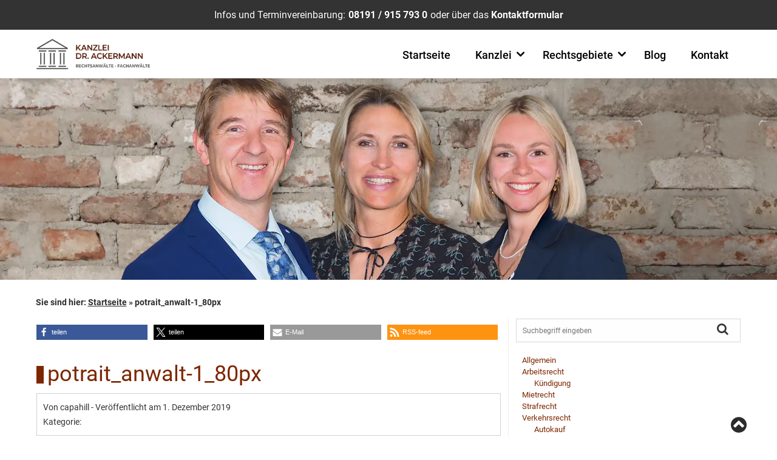

--- FILE ---
content_type: text/html; charset=UTF-8
request_url: https://www.kanzleiackermann.de/?attachment_id=10222
body_size: 14523
content:
<!DOCTYPE html>
<html lang="de">
<head>
	<meta charset="UTF-8">
	<meta name = "format-detection" content="telephone=no"> 
	<meta name="viewport" content="width=device-width, initial-scale=1, user-scalable=no">
	<link rel="pingback" href="https://www.kanzleiackermann.de/xmlrpc.php">
	<link rel="shortcut icon" href="https://www.kanzleiackermann.de/wp-content/themes/basis-theme/images/favicon.ico" type="image/x-icon">

		<meta name='robots' content='index, follow, max-image-preview:large, max-snippet:-1, max-video-preview:-1' />
	<style>img:is([sizes="auto" i], [sizes^="auto," i]) { contain-intrinsic-size: 3000px 1500px }</style>
	
	<!-- This site is optimized with the Yoast SEO plugin v21.1 - https://yoast.com/wordpress/plugins/seo/ -->
	<title>potrait_anwalt-1_80px - Rechtsanwältin Dr. Silke Ackermann</title>
	<link rel="canonical" href="https://www.kanzleiackermann.de/" />
	<meta property="og:locale" content="de_DE" />
	<meta property="og:type" content="article" />
	<meta property="og:title" content="potrait_anwalt-1_80px - Rechtsanwältin Dr. Silke Ackermann" />
	<meta property="og:url" content="https://www.kanzleiackermann.de/" />
	<meta property="og:site_name" content="Rechtsanwältin Dr. Silke Ackermann" />
	<meta property="og:image" content="https://www.kanzleiackermann.de" />
	<meta property="og:image:width" content="80" />
	<meta property="og:image:height" content="100" />
	<meta property="og:image:type" content="image/jpeg" />
	<meta name="twitter:card" content="summary_large_image" />
	<script type="application/ld+json" class="yoast-schema-graph">{"@context":"https://schema.org","@graph":[{"@type":"WebPage","@id":"https://www.kanzleiackermann.de/","url":"https://www.kanzleiackermann.de/","name":"potrait_anwalt-1_80px - Rechtsanwältin Dr. Silke Ackermann","isPartOf":{"@id":"https://www.kanzleiackermann.de/#website"},"primaryImageOfPage":{"@id":"https://www.kanzleiackermann.de/#primaryimage"},"image":{"@id":"https://www.kanzleiackermann.de/#primaryimage"},"thumbnailUrl":"https://www.kanzleiackermann.de/wp-content/uploads/potrait_anwalt-1_80px.jpg","datePublished":"2019-12-01T15:58:19+00:00","dateModified":"2019-12-01T15:58:19+00:00","breadcrumb":{"@id":"https://www.kanzleiackermann.de/#breadcrumb"},"inLanguage":"de","potentialAction":[{"@type":"ReadAction","target":["https://www.kanzleiackermann.de/"]}]},{"@type":"ImageObject","inLanguage":"de","@id":"https://www.kanzleiackermann.de/#primaryimage","url":"https://www.kanzleiackermann.de/wp-content/uploads/potrait_anwalt-1_80px.jpg","contentUrl":"https://www.kanzleiackermann.de/wp-content/uploads/potrait_anwalt-1_80px.jpg","width":80,"height":100},{"@type":"BreadcrumbList","@id":"https://www.kanzleiackermann.de/#breadcrumb","itemListElement":[{"@type":"ListItem","position":1,"name":"Startseite","item":"https://www.kanzleiackermann.de/"},{"@type":"ListItem","position":2,"name":"potrait_anwalt-1_80px"}]},{"@type":"WebSite","@id":"https://www.kanzleiackermann.de/#website","url":"https://www.kanzleiackermann.de/","name":"Rechtsanwältin Dr. Silke Ackermann","description":"","potentialAction":[{"@type":"SearchAction","target":{"@type":"EntryPoint","urlTemplate":"https://www.kanzleiackermann.de/?s={search_term_string}"},"query-input":"required name=search_term_string"}],"inLanguage":"de"}]}</script>
	<!-- / Yoast SEO plugin. -->


<link rel="alternate" type="application/rss+xml" title="Rechtsanwältin Dr. Silke Ackermann &raquo; Feed" href="https://www.kanzleiackermann.de/feed/" />
<link rel="alternate" type="application/rss+xml" title="Rechtsanwältin Dr. Silke Ackermann &raquo; Kommentar-Feed" href="https://www.kanzleiackermann.de/comments/feed/" />
<script type="text/javascript">
/* <![CDATA[ */
window._wpemojiSettings = {"baseUrl":"https:\/\/s.w.org\/images\/core\/emoji\/15.0.3\/72x72\/","ext":".png","svgUrl":"https:\/\/s.w.org\/images\/core\/emoji\/15.0.3\/svg\/","svgExt":".svg","source":{"concatemoji":"https:\/\/www.kanzleiackermann.de\/wp-includes\/js\/wp-emoji-release.min.js?ver=6.7.2"}};
/*! This file is auto-generated */
!function(i,n){var o,s,e;function c(e){try{var t={supportTests:e,timestamp:(new Date).valueOf()};sessionStorage.setItem(o,JSON.stringify(t))}catch(e){}}function p(e,t,n){e.clearRect(0,0,e.canvas.width,e.canvas.height),e.fillText(t,0,0);var t=new Uint32Array(e.getImageData(0,0,e.canvas.width,e.canvas.height).data),r=(e.clearRect(0,0,e.canvas.width,e.canvas.height),e.fillText(n,0,0),new Uint32Array(e.getImageData(0,0,e.canvas.width,e.canvas.height).data));return t.every(function(e,t){return e===r[t]})}function u(e,t,n){switch(t){case"flag":return n(e,"\ud83c\udff3\ufe0f\u200d\u26a7\ufe0f","\ud83c\udff3\ufe0f\u200b\u26a7\ufe0f")?!1:!n(e,"\ud83c\uddfa\ud83c\uddf3","\ud83c\uddfa\u200b\ud83c\uddf3")&&!n(e,"\ud83c\udff4\udb40\udc67\udb40\udc62\udb40\udc65\udb40\udc6e\udb40\udc67\udb40\udc7f","\ud83c\udff4\u200b\udb40\udc67\u200b\udb40\udc62\u200b\udb40\udc65\u200b\udb40\udc6e\u200b\udb40\udc67\u200b\udb40\udc7f");case"emoji":return!n(e,"\ud83d\udc26\u200d\u2b1b","\ud83d\udc26\u200b\u2b1b")}return!1}function f(e,t,n){var r="undefined"!=typeof WorkerGlobalScope&&self instanceof WorkerGlobalScope?new OffscreenCanvas(300,150):i.createElement("canvas"),a=r.getContext("2d",{willReadFrequently:!0}),o=(a.textBaseline="top",a.font="600 32px Arial",{});return e.forEach(function(e){o[e]=t(a,e,n)}),o}function t(e){var t=i.createElement("script");t.src=e,t.defer=!0,i.head.appendChild(t)}"undefined"!=typeof Promise&&(o="wpEmojiSettingsSupports",s=["flag","emoji"],n.supports={everything:!0,everythingExceptFlag:!0},e=new Promise(function(e){i.addEventListener("DOMContentLoaded",e,{once:!0})}),new Promise(function(t){var n=function(){try{var e=JSON.parse(sessionStorage.getItem(o));if("object"==typeof e&&"number"==typeof e.timestamp&&(new Date).valueOf()<e.timestamp+604800&&"object"==typeof e.supportTests)return e.supportTests}catch(e){}return null}();if(!n){if("undefined"!=typeof Worker&&"undefined"!=typeof OffscreenCanvas&&"undefined"!=typeof URL&&URL.createObjectURL&&"undefined"!=typeof Blob)try{var e="postMessage("+f.toString()+"("+[JSON.stringify(s),u.toString(),p.toString()].join(",")+"));",r=new Blob([e],{type:"text/javascript"}),a=new Worker(URL.createObjectURL(r),{name:"wpTestEmojiSupports"});return void(a.onmessage=function(e){c(n=e.data),a.terminate(),t(n)})}catch(e){}c(n=f(s,u,p))}t(n)}).then(function(e){for(var t in e)n.supports[t]=e[t],n.supports.everything=n.supports.everything&&n.supports[t],"flag"!==t&&(n.supports.everythingExceptFlag=n.supports.everythingExceptFlag&&n.supports[t]);n.supports.everythingExceptFlag=n.supports.everythingExceptFlag&&!n.supports.flag,n.DOMReady=!1,n.readyCallback=function(){n.DOMReady=!0}}).then(function(){return e}).then(function(){var e;n.supports.everything||(n.readyCallback(),(e=n.source||{}).concatemoji?t(e.concatemoji):e.wpemoji&&e.twemoji&&(t(e.twemoji),t(e.wpemoji)))}))}((window,document),window._wpemojiSettings);
/* ]]> */
</script>
<style id='wp-emoji-styles-inline-css' type='text/css'>

	img.wp-smiley, img.emoji {
		display: inline !important;
		border: none !important;
		box-shadow: none !important;
		height: 1em !important;
		width: 1em !important;
		margin: 0 0.07em !important;
		vertical-align: -0.1em !important;
		background: none !important;
		padding: 0 !important;
	}
</style>
<link rel='stylesheet' id='wpa-css-css' href='https://www.kanzleiackermann.de/wp-content/plugins/honeypot/includes/css/wpa.css?ver=2.2.09' type='text/css' media='all' />
<link rel='stylesheet' id='taxonomy-image-plugin-public-css' href='https://www.kanzleiackermann.de/wp-content/plugins/taxonomy-images/css/style.css?ver=0.9.6' type='text/css' media='screen' />
<link rel='stylesheet' id='basistheme-style-css' href='https://www.kanzleiackermann.de/wp-content/themes/basis-theme/style.css?ver=6.7.2' type='text/css' media='all' />
<script type="text/javascript" src="https://www.kanzleiackermann.de/wp-includes/js/jquery/jquery.min.js?ver=3.7.1" id="jquery-core-js"></script>
<script type="text/javascript" defer src="https://www.kanzleiackermann.de/wp-includes/js/jquery/jquery-migrate.min.js?ver=3.4.1" id="jquery-migrate-js"></script>
<link rel="https://api.w.org/" href="https://www.kanzleiackermann.de/wp-json/" /><link rel="alternate" title="JSON" type="application/json" href="https://www.kanzleiackermann.de/wp-json/wp/v2/media/10222" /><link rel="EditURI" type="application/rsd+xml" title="RSD" href="https://www.kanzleiackermann.de/xmlrpc.php?rsd" />
<meta name="generator" content="WordPress 6.7.2" />
<link rel='shortlink' href='https://www.kanzleiackermann.de/?p=10222' />
<link rel="alternate" title="oEmbed (JSON)" type="application/json+oembed" href="https://www.kanzleiackermann.de/wp-json/oembed/1.0/embed?url=https%3A%2F%2Fwww.kanzleiackermann.de%2F%3Fattachment_id%3D10222" />
<link rel="alternate" title="oEmbed (XML)" type="text/xml+oembed" href="https://www.kanzleiackermann.de/wp-json/oembed/1.0/embed?url=https%3A%2F%2Fwww.kanzleiackermann.de%2F%3Fattachment_id%3D10222&#038;format=xml" />
<!-- Google Tag Manager -->
<script type="text/plain" class="cmplazyload" data-cmp-vendor="s905">(function(w,d,s,l,i){w[l]=w[l]||[];w[l].push({'gtm.start':
new Date().getTime(),event:'gtm.js'});var f=d.getElementsByTagName(s)[0],
j=d.createElement(s),dl=l!='dataLayer'?'&l='+l:'';j.async=true;j.src=
'https://www.googletagmanager.com/gtm.js?id='+i+dl;f.parentNode.insertBefore(j,f);
})(window,document,'script','dataLayer','GTM-NLBS49Q');</script>
<!-- End Google Tag Manager -->
</head>
<body class="attachment attachment-template-default single single-attachment postid-10222 attachmentid-10222 attachment-jpeg">

<script>window.gdprAppliesGlobally=true;if(!("cmp_id" in window)||window.cmp_id<1){window.cmp_id=0}if(!("cmp_cdid" in window)){window.cmp_cdid="301553971d1f"}if(!("cmp_params" in window)){window.cmp_params=""}if(!("cmp_host" in window)){window.cmp_host="d.delivery.consentmanager.net"}if(!("cmp_cdn" in window)){window.cmp_cdn="cdn.consentmanager.net"}if(!("cmp_proto" in window)){window.cmp_proto="https:"}if(!("cmp_codesrc" in window)){window.cmp_codesrc="1"}window.cmp_getsupportedLangs=function(){var b=["DE","EN","FR","IT","NO","DA","FI","ES","PT","RO","BG","ET","EL","GA","HR","LV","LT","MT","NL","PL","SV","SK","SL","CS","HU","RU","SR","ZH","TR","UK","AR","BS"];if("cmp_customlanguages" in window){for(var a=0;a<window.cmp_customlanguages.length;a++){b.push(window.cmp_customlanguages[a].l.toUpperCase())}}return b};window.cmp_getRTLLangs=function(){var a=["AR"];if("cmp_customlanguages" in window){for(var b=0;b<window.cmp_customlanguages.length;b++){if("r" in window.cmp_customlanguages[b]&&window.cmp_customlanguages[b].r){a.push(window.cmp_customlanguages[b].l)}}}return a};window.cmp_getlang=function(j){if(typeof(j)!="boolean"){j=true}if(j&&typeof(cmp_getlang.usedlang)=="string"&&cmp_getlang.usedlang!==""){return cmp_getlang.usedlang}var g=window.cmp_getsupportedLangs();var c=[];var f=location.hash;var e=location.search;var a="languages" in navigator?navigator.languages:[];if(f.indexOf("cmplang=")!=-1){c.push(f.substr(f.indexOf("cmplang=")+8,2).toUpperCase())}else{if(e.indexOf("cmplang=")!=-1){c.push(e.substr(e.indexOf("cmplang=")+8,2).toUpperCase())}else{if("cmp_setlang" in window&&window.cmp_setlang!=""){c.push(window.cmp_setlang.toUpperCase())}else{if(a.length>0){for(var d=0;d<a.length;d++){c.push(a[d])}}}}}if("language" in navigator){c.push(navigator.language)}if("userLanguage" in navigator){c.push(navigator.userLanguage)}var h="";for(var d=0;d<c.length;d++){var b=c[d].toUpperCase();if(g.indexOf(b)!=-1){h=b;break}if(b.indexOf("-")!=-1){b=b.substr(0,2)}if(g.indexOf(b)!=-1){h=b;break}}if(h==""&&typeof(cmp_getlang.defaultlang)=="string"&&cmp_getlang.defaultlang!==""){return cmp_getlang.defaultlang}else{if(h==""){h="EN"}}h=h.toUpperCase();return h};(function(){var p=document;var r=p.getElementsByTagName;var t=window;var g="";var b="_en";if("cmp_getlang" in t){g=t.cmp_getlang().toLowerCase();if("cmp_customlanguages" in t){for(var k=0;k<t.cmp_customlanguages.length;k++){if(t.cmp_customlanguages[k].l.toUpperCase()==g.toUpperCase()){g="en";break}}}b="_"+g}function j(i,e){var w="";i+="=";var s=i.length;var d=location;if(d.hash.indexOf(i)!=-1){w=d.hash.substr(d.hash.indexOf(i)+s,9999)}else{if(d.search.indexOf(i)!=-1){w=d.search.substr(d.search.indexOf(i)+s,9999)}else{return e}}if(w.indexOf("&")!=-1){w=w.substr(0,w.indexOf("&"))}return w}var m=("cmp_proto" in t)?t.cmp_proto:"https:";if(m!="http:"&&m!="https:"){m="https:"}var n=("cmp_ref" in t)?t.cmp_ref:location.href;var v=p.createElement("script");v.setAttribute("data-cmp-ab","1");var f=j("cmpdesign","cmp_design" in t?t.cmp_design:"");var a=j("cmpregulationkey","cmp_regulationkey" in t?t.cmp_regulationkey:"");var q=j("cmpatt","cmp_att" in t?t.cmp_att:"");v.src=m+"//"+t.cmp_host+"/delivery/cmp.php?"+("cmp_id" in t&&t.cmp_id>0?"id="+t.cmp_id:"")+("cmp_cdid" in t?"&cdid="+t.cmp_cdid:"")+"&h="+encodeURIComponent(n)+(f!=""?"&cmpdesign="+encodeURIComponent(f):"")+(a!=""?"&cmpregulationkey="+encodeURIComponent(a):"")+(q!=""?"&cmpatt="+encodeURIComponent(q):"")+("cmp_params" in t?"&"+t.cmp_params:"")+(p.cookie.length>0?"&__cmpfcc=1":"")+"&l="+g.toLowerCase()+"&o="+(new Date()).getTime();v.type="text/javascript";v.async=true;if(p.currentScript&&p.currentScript.parentElement){p.currentScript.parentElement.appendChild(v)}else{if(p.body){p.body.appendChild(v)}else{var o=r("body");if(o.length==0){o=r("div")}if(o.length==0){o=r("span")}if(o.length==0){o=r("ins")}if(o.length==0){o=r("script")}if(o.length==0){o=r("head")}if(o.length>0){o[0].appendChild(v)}}}var c="js";var h=j("cmpdebugunminimized","cmpdebugunminimized" in t?t.cmpdebugunminimized:0)>0?"":".min";var u=j("cmpdebugcoverage","cmp_debugcoverage" in t?t.cmp_debugcoverage:"");if(u=="1"){c="instrumented";h=""}var v=p.createElement("script");v.src=m+"//"+t.cmp_cdn+"/delivery/"+c+"/cmp"+b+h+".js";v.type="text/javascript";v.setAttribute("data-cmp-ab","1");v.async=true;if(p.currentScript&&p.currentScript.parentElement){p.currentScript.parentElement.appendChild(v)}else{if(p.body){p.body.appendChild(v)}else{var o=r("body");if(o.length==0){o=r("div")}if(o.length==0){o=r("span")}if(o.length==0){o=r("ins")}if(o.length==0){o=r("script")}if(o.length==0){o=r("head")}if(o.length>0){o[0].appendChild(v)}}}})();window.cmp_addFrame=function(b){if(!window.frames[b]){if(document.body){var a=document.createElement("iframe");a.style.cssText="display:none";if("cmp_cdn" in window&&"cmp_ultrablocking" in window&&window.cmp_ultrablocking>0){a.src="//"+window.cmp_cdn+"/delivery/empty.html"}a.name=b;document.body.appendChild(a)}else{window.setTimeout(window.cmp_addFrame,10,b)}}};window.cmp_rc=function(h){var b=document.cookie;var f="";var d=0;while(b!=""&&d<100){d++;while(b.substr(0,1)==" "){b=b.substr(1,b.length)}var g=b.substring(0,b.indexOf("="));if(b.indexOf(";")!=-1){var c=b.substring(b.indexOf("=")+1,b.indexOf(";"))}else{var c=b.substr(b.indexOf("=")+1,b.length)}if(h==g){f=c}var e=b.indexOf(";")+1;if(e==0){e=b.length}b=b.substring(e,b.length)}return(f)};window.cmp_stub=function(){var a=arguments;__cmp.a=__cmp.a||[];if(!a.length){return __cmp.a}else{if(a[0]==="ping"){if(a[1]===2){a[2]({gdprApplies:gdprAppliesGlobally,cmpLoaded:false,cmpStatus:"stub",displayStatus:"hidden",apiVersion:"2.0",cmpId:31},true)}else{a[2](false,true)}}else{if(a[0]==="getUSPData"){a[2]({version:1,uspString:window.cmp_rc("")},true)}else{if(a[0]==="getTCData"){__cmp.a.push([].slice.apply(a))}else{if(a[0]==="addEventListener"||a[0]==="removeEventListener"){__cmp.a.push([].slice.apply(a))}else{if(a.length==4&&a[3]===false){a[2]({},false)}else{__cmp.a.push([].slice.apply(a))}}}}}}};window.cmp_gpp_ping=function(){return{gppVersion:"1.0",cmpStatus:"stub",cmpDisplayStatus:"hidden",supportedAPIs:["tcfca","usnat","usca","usva","usco","usut","usct"],cmpId:31}};window.cmp_gppstub=function(){var a=arguments;__gpp.q=__gpp.q||[];if(!a.length){return __gpp.q}var g=a[0];var f=a.length>1?a[1]:null;var e=a.length>2?a[2]:null;if(g==="ping"){return window.cmp_gpp_ping()}else{if(g==="addEventListener"){__gpp.e=__gpp.e||[];if(!("lastId" in __gpp)){__gpp.lastId=0}__gpp.lastId++;var c=__gpp.lastId;__gpp.e.push({id:c,callback:f});return{eventName:"listenerRegistered",listenerId:c,data:true,pingData:window.cmp_gpp_ping()}}else{if(g==="removeEventListener"){var h=false;__gpp.e=__gpp.e||[];for(var d=0;d<__gpp.e.length;d++){if(__gpp.e[d].id==e){__gpp.e[d].splice(d,1);h=true;break}}return{eventName:"listenerRemoved",listenerId:e,data:h,pingData:window.cmp_gpp_ping()}}else{if(g==="getGPPData"){return{sectionId:3,gppVersion:1,sectionList:[],applicableSections:[0],gppString:"",pingData:window.cmp_gpp_ping()}}else{if(g==="hasSection"||g==="getSection"||g==="getField"){return null}else{__gpp.q.push([].slice.apply(a))}}}}}};window.cmp_msghandler=function(d){var a=typeof d.data==="string";try{var c=a?JSON.parse(d.data):d.data}catch(f){var c=null}if(typeof(c)==="object"&&c!==null&&"__cmpCall" in c){var b=c.__cmpCall;window.__cmp(b.command,b.parameter,function(h,g){var e={__cmpReturn:{returnValue:h,success:g,callId:b.callId}};d.source.postMessage(a?JSON.stringify(e):e,"*")})}if(typeof(c)==="object"&&c!==null&&"__uspapiCall" in c){var b=c.__uspapiCall;window.__uspapi(b.command,b.version,function(h,g){var e={__uspapiReturn:{returnValue:h,success:g,callId:b.callId}};d.source.postMessage(a?JSON.stringify(e):e,"*")})}if(typeof(c)==="object"&&c!==null&&"__tcfapiCall" in c){var b=c.__tcfapiCall;window.__tcfapi(b.command,b.version,function(h,g){var e={__tcfapiReturn:{returnValue:h,success:g,callId:b.callId}};d.source.postMessage(a?JSON.stringify(e):e,"*")},b.parameter)}if(typeof(c)==="object"&&c!==null&&"__gppCall" in c){var b=c.__gppCall;window.__gpp(b.command,function(h,g){var e={__gppReturn:{returnValue:h,success:g,callId:b.callId}};d.source.postMessage(a?JSON.stringify(e):e,"*")},"parameter" in b?b.parameter:null,"version" in b?b.version:1)}};window.cmp_setStub=function(a){if(!(a in window)||(typeof(window[a])!=="function"&&typeof(window[a])!=="object"&&(typeof(window[a])==="undefined"||window[a]!==null))){window[a]=window.cmp_stub;window[a].msgHandler=window.cmp_msghandler;window.addEventListener("message",window.cmp_msghandler,false)}};window.cmp_setGppStub=function(a){if(!(a in window)||(typeof(window[a])!=="function"&&typeof(window[a])!=="object"&&(typeof(window[a])==="undefined"||window[a]!==null))){window[a]=window.cmp_gppstub;window[a].msgHandler=window.cmp_msghandler;window.addEventListener("message",window.cmp_msghandler,false)}};window.cmp_addFrame("__cmpLocator");if(!("cmp_disableusp" in window)||!window.cmp_disableusp){window.cmp_addFrame("__uspapiLocator")}if(!("cmp_disabletcf" in window)||!window.cmp_disabletcf){window.cmp_addFrame("__tcfapiLocator")}if(!("cmp_disablegpp" in window)||!window.cmp_disablegpp){window.cmp_addFrame("__gppLocator")}window.cmp_setStub("__cmp");if(!("cmp_disabletcf" in window)||!window.cmp_disabletcf){window.cmp_setStub("__tcfapi")}if(!("cmp_disableusp" in window)||!window.cmp_disableusp){window.cmp_setStub("__uspapi")}if(!("cmp_disablegpp" in window)||!window.cmp_disablegpp){window.cmp_setGppStub("__gpp")};</script>

<!-- Google Tag Manager (noscript) -->
<noscript><iframe class="cmplazyload" data-cmp-vendor="s905" data-cmp-src="https://www.googletagmanager.com/ns.html?id=GTM-NLBS49Q"
height="0" width="0" style="display:none;visibility:hidden"></iframe></noscript>
<!-- End Google Tag Manager (noscript) -->
	
	<!-- START HEADER -->
	<header class="top-header">
		<section class="bg-gray">
			<div class="row">
				<div class="small-12 columns">
					<div class="telephone-box">
						<span>Infos und Terminvereinbarung:</span>	
						
						<span class="number" id="telefontracking_header">08191 / 915 793 0</span>						
						<span class="sub">					
							oder über das <a href="https://www.kanzleiackermann.de/kontakt/">Kontaktformular</a>					
						</span>						
					</div>
				</div>
			</div>
		</section>
		<section class="main-nav">
		<div class="row">
			
			<div class="small-12 columns">
					
				<a href="https://www.kanzleiackermann.de" class="logo">
					<img src="https://www.kanzleiackermann.de/wp-content/themes/basis-theme/images/logo.png" alt="Kanzlei Dr. Ackermann" title="Kanzlei Dr. Ackermann"/>					
				</a>
				
				<span class="scroll-number">
					Infos und Terminvereinbarung:
					<span class="number" id="telefontracking_scroll">08191 / 915 793 0</span>
				</span>
				
				<div class="main-nav-wrapper">
					<nav>
						<i class="navtoggle fa fa-navicon"></i> 						        
						<div class="menu-hauptnavigation-de-container"><ul id="menu-hauptnavigation-de" class="menu"><li id="menu-item-26" class="menu-item menu-item-type-post_type menu-item-object-page menu-item-home menu-item-26"><a href="https://www.kanzleiackermann.de/">Startseite</a></li>
<li id="menu-item-10194" class="menu-item menu-item-type-post_type menu-item-object-page menu-item-has-children menu-item-10194"><a href="https://www.kanzleiackermann.de/kanzlei/">Kanzlei</a>
<ul class="sub-menu">
	<li id="menu-item-10197" class="menu-item menu-item-type-post_type menu-item-object-page menu-item-has-children menu-item-10197"><a href="https://www.kanzleiackermann.de/kanzlei/anwaelte/">Anwälte</a>
	<ul class="sub-menu">
		<li id="menu-item-10199" class="menu-item menu-item-type-post_type menu-item-object-page menu-item-10199"><a href="https://www.kanzleiackermann.de/kanzlei/anwaelte/silke-ackermann/">Dr. Silke Ackermann</a></li>
		<li id="menu-item-10198" class="menu-item menu-item-type-post_type menu-item-object-page menu-item-10198"><a href="https://www.kanzleiackermann.de/kanzlei/anwaelte/stefan-ackermann/">Stefan Ackermann</a></li>
		<li id="menu-item-10689" class="menu-item menu-item-type-post_type menu-item-object-page menu-item-10689"><a href="https://www.kanzleiackermann.de/kanzlei/anwaelte/julia-kuran/">Julia Kuran</a></li>
	</ul>
</li>
	<li id="menu-item-10196" class="menu-item menu-item-type-post_type menu-item-object-page menu-item-10196"><a href="https://www.kanzleiackermann.de/kanzlei/mitarbeiter/">Mitarbeiter</a></li>
	<li id="menu-item-10195" class="menu-item menu-item-type-post_type menu-item-object-page menu-item-10195"><a href="https://www.kanzleiackermann.de/kanzlei/bewertungen/">Bewertungen</a></li>
	<li id="menu-item-10563" class="menu-item menu-item-type-post_type menu-item-object-page menu-item-10563"><a href="https://www.kanzleiackermann.de/kanzlei/karriere/">Karriere</a></li>
	<li id="menu-item-10294" class="menu-item menu-item-type-post_type menu-item-object-page menu-item-10294"><a href="https://www.kanzleiackermann.de/anfahrt/">Anfahrt</a></li>
</ul>
</li>
<li id="menu-item-10200" class="menu-item menu-item-type-post_type menu-item-object-page menu-item-has-children menu-item-10200"><a href="https://www.kanzleiackermann.de/rechtsgebiete/">Rechtsgebiete</a>
<ul class="sub-menu">
	<li id="menu-item-10204" class="menu-item menu-item-type-post_type menu-item-object-page menu-item-10204"><a href="https://www.kanzleiackermann.de/rechtsgebiete/strafrecht/">Strafrecht</a></li>
	<li id="menu-item-10205" class="menu-item menu-item-type-post_type menu-item-object-page menu-item-10205"><a href="https://www.kanzleiackermann.de/rechtsgebiete/verkehrsrecht/">Verkehrsrecht</a></li>
	<li id="menu-item-10202" class="menu-item menu-item-type-post_type menu-item-object-page menu-item-10202"><a href="https://www.kanzleiackermann.de/rechtsgebiete/mietrecht-immobilienrecht/">Miet- und Immobilienrecht</a></li>
	<li id="menu-item-10201" class="menu-item menu-item-type-post_type menu-item-object-page menu-item-10201"><a href="https://www.kanzleiackermann.de/rechtsgebiete/arbeitsrecht/">Arbeitsrecht</a></li>
	<li id="menu-item-10519" class="menu-item menu-item-type-post_type menu-item-object-page menu-item-10519"><a href="https://www.kanzleiackermann.de/rechtsgebiete/baurecht-architektenrecht/">Bau- und Architektenrecht</a></li>
	<li id="menu-item-10254" class="menu-item menu-item-type-post_type menu-item-object-page menu-item-10254"><a href="https://www.kanzleiackermann.de/rechtsgebiete/sportrecht/">Sportrecht</a></li>
	<li id="menu-item-10203" class="menu-item menu-item-type-post_type menu-item-object-page menu-item-10203"><a href="https://www.kanzleiackermann.de/rechtsgebiete/pferderecht/">Pferderecht</a></li>
</ul>
</li>
<li id="menu-item-10755" class="menu-item menu-item-type-post_type menu-item-object-page current_page_parent menu-item-10755"><a href="https://www.kanzleiackermann.de/blog/">Blog</a></li>
<li id="menu-item-47" class="menu-item menu-item-type-post_type menu-item-object-page menu-item-47"><a href="https://www.kanzleiackermann.de/kontakt/">Kontakt</a></li>
</ul></div>        
					</nav>
				</div>	
				
			</div>		
			
		</div>
		</section>		
	</header>
	<!-- END HEADER -->	
	
	<!-- START CONTENT -->
	<section class="content">		
	
		<!-- START KEYVISUAL -->
		<!--<div class="row">
			<div class="small-12 columns">
				<div class="fi-bg">
					<div class="row">-->

						<!--<div class="medium-8 large-9 columns">-->
						<!--<div class="small-12 columns">-->
						
									
						
				
								
						<!--Dieser Inhalt erscheint auf dem Beitrag-->
						<div class="kv-wrapper">
							<!--<img src="" />-->
							<img src="https://www.kanzleiackermann.de/wp-content/uploads/header_ackermann_v5_1920x500.webp" class="featured-image" />
													</div>
						
											<!--</div>-->
						<!--<div class="small-12 medium-4 large-3 columns">
							<div class="kv-box">
								<div class="kv-box-inner">
									<h2>Notruf 24h</h2>
									<p>
										<span id="telefontracking_notruf">012345678</span>
									</p>
									<p>In dringenden Anliegen erreichen Sie uns rund um die Uhr.</p>
								</div>
							</div>
						</div>-->	
						
					<!--</div>
				</div>
			</div>		
		</div>-->
		<!-- START KEYVISUAL -->
		
				
			
			<!-- START BREADCRUMB -->
			<div class="row">
				<div class="breadcrumb small-12 columns">	Sie sind hier:
<span><span><a href="https://www.kanzleiackermann.de/">Startseite</a></span> » <span class="breadcrumb_last" aria-current="page">potrait_anwalt-1_80px</span></span>				</div>
			</div>
		<!-- END BREADCRUMB -->
			
						
	
		<!-- START CONTENT -->
		<div class="row">	
			<!-- START MAIN -->
			
<div class="main small-12 medium-8 columns">
	
	<div id="primary" class="content-area">
		<main id="main" class="site-main" role="main">

		
			
<article id="post-10222" class="post-10222 attachment type-attachment status-inherit hentry">

	<header class="entry-header">
          <div class="hb-social clearfix">
            <div class="rating text-left">
              <span>Artikel bewerten</span>
                            <div class="hb-rating">
                 
                <!---->
              </div>
            </div>
          </div>


		<div class="share">
			<div class="shariff shariff-align-center shariff-widget-align-flex-start shariff-buttonstretch" data-services="facebook" data-url="https%3A%2F%2Fwww.kanzleiackermann.de%2F%3Fattachment_id%3D10222" data-timestamp="1575219499" data-backendurl="https://www.kanzleiackermann.de/wp-json/shariff/v1/share_counts?"><ul class="shariff-buttons theme-default orientation-horizontal buttonsize-small"><li class="shariff-button facebook shariff-nocustomcolor" style="background-color:#4273c8"><a href="https://www.facebook.com/sharer/sharer.php?u=https%3A%2F%2Fwww.kanzleiackermann.de%2F%3Fattachment_id%3D10222" title="Bei Facebook teilen" aria-label="Bei Facebook teilen" role="button" rel="nofollow" class="shariff-link" style="; background-color:#3b5998; color:#fff" target="_blank"><span class="shariff-icon" style=""><svg width="32px" height="20px" xmlns="http://www.w3.org/2000/svg" viewBox="0 0 18 32"><path fill="#3b5998" d="M17.1 0.2v4.7h-2.8q-1.5 0-2.1 0.6t-0.5 1.9v3.4h5.2l-0.7 5.3h-4.5v13.6h-5.5v-13.6h-4.5v-5.3h4.5v-3.9q0-3.3 1.9-5.2t5-1.8q2.6 0 4.1 0.2z"/></svg></span><span class="shariff-text">teilen</span>&nbsp;<span data-service="facebook" style="color:#3b5998" class="shariff-count shariff-hidezero"></span>&nbsp;</a></li><li class="shariff-button twitter shariff-nocustomcolor" style="background-color:#595959"><a href="https://twitter.com/share?url=https%3A%2F%2Fwww.kanzleiackermann.de%2F%3Fattachment_id%3D10222&text=potrait_anwalt-1_80px" title="Bei X teilen" aria-label="Bei X teilen" role="button" rel="noopener nofollow" class="shariff-link" style="; background-color:#000; color:#fff" target="_blank"><span class="shariff-icon" style=""><svg width="32px" height="20px" xmlns="http://www.w3.org/2000/svg" viewBox="0 0 24 24"><path fill="#000" d="M14.258 10.152L23.176 0h-2.113l-7.747 8.813L7.133 0H0l9.352 13.328L0 23.973h2.113l8.176-9.309 6.531 9.309h7.133zm-2.895 3.293l-.949-1.328L2.875 1.56h3.246l6.086 8.523.945 1.328 7.91 11.078h-3.246zm0 0"/></svg></span><span class="shariff-text">teilen</span>&nbsp;</a></li><li class="shariff-button mailto shariff-nocustomcolor" style="background-color:#a8a8a8"><a href="mailto:?body=https%3A%2F%2Fwww.kanzleiackermann.de%2F%3Fattachment_id%3D10222&subject=potrait_anwalt-1_80px" title="Per E-Mail versenden" aria-label="Per E-Mail versenden" role="button" rel="noopener nofollow" class="shariff-link" style="; background-color:#999; color:#fff"><span class="shariff-icon" style=""><svg width="32px" height="20px" xmlns="http://www.w3.org/2000/svg" viewBox="0 0 32 32"><path fill="#999" d="M32 12.7v14.2q0 1.2-0.8 2t-2 0.9h-26.3q-1.2 0-2-0.9t-0.8-2v-14.2q0.8 0.9 1.8 1.6 6.5 4.4 8.9 6.1 1 0.8 1.6 1.2t1.7 0.9 2 0.4h0.1q0.9 0 2-0.4t1.7-0.9 1.6-1.2q3-2.2 8.9-6.1 1-0.7 1.8-1.6zM32 7.4q0 1.4-0.9 2.7t-2.2 2.2q-6.7 4.7-8.4 5.8-0.2 0.1-0.7 0.5t-1 0.7-0.9 0.6-1.1 0.5-0.9 0.2h-0.1q-0.4 0-0.9-0.2t-1.1-0.5-0.9-0.6-1-0.7-0.7-0.5q-1.6-1.1-4.7-3.2t-3.6-2.6q-1.1-0.7-2.1-2t-1-2.5q0-1.4 0.7-2.3t2.1-0.9h26.3q1.2 0 2 0.8t0.9 2z"/></svg></span><span class="shariff-text">E-Mail</span>&nbsp;</a></li><li class="shariff-button rss shariff-nocustomcolor" style="background-color:#ff8c00"><a href="http://www.kanzleiackermann.de/rss/" title="RSS-feed" aria-label="RSS-feed" role="button" class="shariff-link" style="; background-color:#fe9312; color:#fff" target="_blank"><span class="shariff-icon" style=""><svg width="32px" height="20px" xmlns="http://www.w3.org/2000/svg" viewBox="0 0 32 32"><path fill="#fe9312" d="M4.3 23.5c-2.3 0-4.3 1.9-4.3 4.3 0 2.3 1.9 4.2 4.3 4.2 2.4 0 4.3-1.9 4.3-4.2 0-2.3-1.9-4.3-4.3-4.3zM0 10.9v6.1c4 0 7.7 1.6 10.6 4.4 2.8 2.8 4.4 6.6 4.4 10.6h6.2c0-11.7-9.5-21.1-21.1-21.1zM0 0v6.1c14.2 0 25.8 11.6 25.8 25.9h6.2c0-17.6-14.4-32-32-32z"/></svg></span><span class="shariff-text">RSS-feed</span>&nbsp;</a></li></ul></div>		</div>
	
		<h1 class="entry-title">potrait_anwalt-1_80px</h1>
	
		<div class="entry-meta">
					</div><!-- .entry-meta -->
		
<figure class='articleinfos-image'>	<img src="https://www.kanzleiackermann.de/wp-content/themes/basis-theme/images/platzhalter-blog-beitraege.jpg" />
</figure>				
		<div class="articleinfos clearfix">
					
<!---->
			<span class="author">Von capahill<!--<a href="https://www.kanzleiackermann.de/author/capahill/" title="Beiträge von capahill" rel="author">capahill</a>--></span> - 
			<span>Veröffentlicht am <time>1. Dezember 2019</time></span><br>
			<span>Kategorie: </span>
		</div>	
		
		
	</header><!-- .entry-header -->

	<div class="entry-content articlecontent">
		<p class="attachment"><a href='https://www.kanzleiackermann.de/wp-content/uploads/potrait_anwalt-1_80px.jpg'><img decoding="async" width="80" height="100" src="https://www.kanzleiackermann.de/wp-content/uploads/potrait_anwalt-1_80px.jpg" class="attachment-medium size-medium" alt="" /></a></p>
			</div><!-- .entry-content -->

	<footer class="entry-footer">
				<div class="share">
			<div class="shariff shariff-align-center shariff-widget-align-flex-start shariff-buttonstretch" data-services="facebook" data-url="https%3A%2F%2Fwww.kanzleiackermann.de%2F%3Fattachment_id%3D10222" data-timestamp="1575219499" data-backendurl="https://www.kanzleiackermann.de/wp-json/shariff/v1/share_counts?"><ul class="shariff-buttons theme-default orientation-horizontal buttonsize-small"><li class="shariff-button facebook shariff-nocustomcolor" style="background-color:#4273c8"><a href="https://www.facebook.com/sharer/sharer.php?u=https%3A%2F%2Fwww.kanzleiackermann.de%2F%3Fattachment_id%3D10222" title="Bei Facebook teilen" aria-label="Bei Facebook teilen" role="button" rel="nofollow" class="shariff-link" style="; background-color:#3b5998; color:#fff" target="_blank"><span class="shariff-icon" style=""><svg width="32px" height="20px" xmlns="http://www.w3.org/2000/svg" viewBox="0 0 18 32"><path fill="#3b5998" d="M17.1 0.2v4.7h-2.8q-1.5 0-2.1 0.6t-0.5 1.9v3.4h5.2l-0.7 5.3h-4.5v13.6h-5.5v-13.6h-4.5v-5.3h4.5v-3.9q0-3.3 1.9-5.2t5-1.8q2.6 0 4.1 0.2z"/></svg></span><span class="shariff-text">teilen</span>&nbsp;<span data-service="facebook" style="color:#3b5998" class="shariff-count shariff-hidezero"></span>&nbsp;</a></li><li class="shariff-button twitter shariff-nocustomcolor" style="background-color:#595959"><a href="https://twitter.com/share?url=https%3A%2F%2Fwww.kanzleiackermann.de%2F%3Fattachment_id%3D10222&text=potrait_anwalt-1_80px" title="Bei X teilen" aria-label="Bei X teilen" role="button" rel="noopener nofollow" class="shariff-link" style="; background-color:#000; color:#fff" target="_blank"><span class="shariff-icon" style=""><svg width="32px" height="20px" xmlns="http://www.w3.org/2000/svg" viewBox="0 0 24 24"><path fill="#000" d="M14.258 10.152L23.176 0h-2.113l-7.747 8.813L7.133 0H0l9.352 13.328L0 23.973h2.113l8.176-9.309 6.531 9.309h7.133zm-2.895 3.293l-.949-1.328L2.875 1.56h3.246l6.086 8.523.945 1.328 7.91 11.078h-3.246zm0 0"/></svg></span><span class="shariff-text">teilen</span>&nbsp;</a></li><li class="shariff-button mailto shariff-nocustomcolor" style="background-color:#a8a8a8"><a href="mailto:?body=https%3A%2F%2Fwww.kanzleiackermann.de%2F%3Fattachment_id%3D10222&subject=potrait_anwalt-1_80px" title="Per E-Mail versenden" aria-label="Per E-Mail versenden" role="button" rel="noopener nofollow" class="shariff-link" style="; background-color:#999; color:#fff"><span class="shariff-icon" style=""><svg width="32px" height="20px" xmlns="http://www.w3.org/2000/svg" viewBox="0 0 32 32"><path fill="#999" d="M32 12.7v14.2q0 1.2-0.8 2t-2 0.9h-26.3q-1.2 0-2-0.9t-0.8-2v-14.2q0.8 0.9 1.8 1.6 6.5 4.4 8.9 6.1 1 0.8 1.6 1.2t1.7 0.9 2 0.4h0.1q0.9 0 2-0.4t1.7-0.9 1.6-1.2q3-2.2 8.9-6.1 1-0.7 1.8-1.6zM32 7.4q0 1.4-0.9 2.7t-2.2 2.2q-6.7 4.7-8.4 5.8-0.2 0.1-0.7 0.5t-1 0.7-0.9 0.6-1.1 0.5-0.9 0.2h-0.1q-0.4 0-0.9-0.2t-1.1-0.5-0.9-0.6-1-0.7-0.7-0.5q-1.6-1.1-4.7-3.2t-3.6-2.6q-1.1-0.7-2.1-2t-1-2.5q0-1.4 0.7-2.3t2.1-0.9h26.3q1.2 0 2 0.8t0.9 2z"/></svg></span><span class="shariff-text">E-Mail</span>&nbsp;</a></li><li class="shariff-button rss shariff-nocustomcolor" style="background-color:#ff8c00"><a href="http://www.kanzleiackermann.de/rss/" title="RSS-feed" aria-label="RSS-feed" role="button" class="shariff-link" style="; background-color:#fe9312; color:#fff" target="_blank"><span class="shariff-icon" style=""><svg width="32px" height="20px" xmlns="http://www.w3.org/2000/svg" viewBox="0 0 32 32"><path fill="#fe9312" d="M4.3 23.5c-2.3 0-4.3 1.9-4.3 4.3 0 2.3 1.9 4.2 4.3 4.2 2.4 0 4.3-1.9 4.3-4.2 0-2.3-1.9-4.3-4.3-4.3zM0 10.9v6.1c4 0 7.7 1.6 10.6 4.4 2.8 2.8 4.4 6.6 4.4 10.6h6.2c0-11.7-9.5-21.1-21.1-21.1zM0 0v6.1c14.2 0 25.8 11.6 25.8 25.9h6.2c0-17.6-14.4-32-32-32z"/></svg></span><span class="shariff-text">RSS-feed</span>&nbsp;</a></li></ul></div>		</div>
	</footer><!-- .entry-footer -->
</article><!-- #post-## -->

			
			
		
		</main><!-- #main -->
	</div><!-- #primary -->
<div class='yarpp yarpp-related yarpp-related-shortcode yarpp-related-none yarpp-template-thumbnails'>
<!-- YARPP Thumbnails -->
<h3>Das könnte Sie auch interessieren</h3>
<p>Keine ähnlichen Artikel gefunden.</p>
</div>
</div><!-- END MAIN --> 
<!-- START SIDEBARE -->
<div class="small-12 medium-4 columns">
						<div class="widget-area" role="complementary">
							
							<aside id="search-3" class="widget widget_search"><form role="search" method="get" class="search-form" action="https://www.kanzleiackermann.de/">
				<label>
					<span class="screen-reader-text">Suche nach:</span>
					<input type="search" class="search-field" placeholder="Suchen …" value="" name="s" />
				</label>
				<input type="submit" class="search-submit" value="Suchen" />
			</form></aside><aside id="categories-3" class="widget widget_categories">
			<ul>
					<li class="cat-item cat-item-1"><a href="https://www.kanzleiackermann.de/category/allgemein/">Allgemein</a>
</li>
	<li class="cat-item cat-item-38"><a href="https://www.kanzleiackermann.de/category/arbeitsrecht/">Arbeitsrecht</a>
<ul class='children'>
	<li class="cat-item cat-item-40"><a href="https://www.kanzleiackermann.de/category/arbeitsrecht/kuendigung/">Kündigung</a>
</li>
</ul>
</li>
	<li class="cat-item cat-item-50"><a href="https://www.kanzleiackermann.de/category/mietrecht/">Mietrecht</a>
</li>
	<li class="cat-item cat-item-48"><a href="https://www.kanzleiackermann.de/category/strafrecht/">Strafrecht</a>
</li>
	<li class="cat-item cat-item-44"><a href="https://www.kanzleiackermann.de/category/verkehrsrecht/">Verkehrsrecht</a>
<ul class='children'>
	<li class="cat-item cat-item-46"><a href="https://www.kanzleiackermann.de/category/verkehrsrecht/autokauf/">Autokauf</a>
</li>
</ul>
</li>
			</ul>

			</aside><aside id="text-22" class="widget widget_text">			<div class="textwidget"><div class="contact">
<h3>Ja, bitte informieren Sie mich kostenlos und unverbindlich</h3>
<div class="wpforms-container wpforms-container-full wpforms-render-modern" id="wpforms-10699"><form id="wpforms-form-10699" class="wpforms-validate wpforms-form" data-formid="10699" method="post" enctype="multipart/form-data" action="/?attachment_id=10222" data-token="3a89e668555000a1d4127ef8e1f59f57" data-token-time="1769337465"><noscript class="wpforms-error-noscript">Bitte aktiviere JavaScript in deinem Browser, um dieses Formular fertigzustellen.</noscript><div class="wpforms-hidden" id="wpforms-error-noscript">Bitte aktiviere JavaScript in deinem Browser, um dieses Formular fertigzustellen.</div><div class="wpforms-field-container"><div id="wpforms-10699-field_0-container" class="wpforms-field wpforms-field-name" data-field-id="0"><label class="wpforms-field-label" for="wpforms-10699-field_0">Ihr Name (Pflichtfeld) <span class="wpforms-required-label" aria-hidden="true">*</span></label><input type="text" id="wpforms-10699-field_0" class="wpforms-field-medium wpforms-field-required" name="wpforms[fields][0]" aria-errormessage="wpforms-10699-field_0-error" required></div><div id="wpforms-10699-field_1-container" class="wpforms-field wpforms-field-email" data-field-id="1"><label class="wpforms-field-label" for="wpforms-10699-field_1">Ihre E-Mail-Adresse (Pflichtfeld) <span class="wpforms-required-label" aria-hidden="true">*</span></label><input type="email" id="wpforms-10699-field_1" class="wpforms-field-medium wpforms-field-required" name="wpforms[fields][1]" spellcheck="false" aria-errormessage="wpforms-10699-field_1-error" required></div><div id="wpforms-10699-field_3-container" class="wpforms-field wpforms-field-text" data-field-id="3"><label class="wpforms-field-label" for="wpforms-10699-field_3">Telefon</label><input type="text" id="wpforms-10699-field_3" class="wpforms-field-medium" name="wpforms[fields][3]" aria-errormessage="wpforms-10699-field_3-error" ></div><div id="wpforms-10699-field_2-container" class="wpforms-field wpforms-field-textarea" data-field-id="2"><label class="wpforms-field-label" for="wpforms-10699-field_2">Ihre Nachricht (Pflichtfeld) <span class="wpforms-required-label" aria-hidden="true">*</span></label><textarea id="wpforms-10699-field_2" class="wpforms-field-medium wpforms-field-required" name="wpforms[fields][2]" aria-errormessage="wpforms-10699-field_2-error" required></textarea></div><div id="wpforms-10699-field_6-container" class="wpforms-field wpforms-field-checkbox" data-field-id="6"><fieldset><legend class="wpforms-field-label">Datenschutz <span class="wpforms-required-label" aria-hidden="true">*</span></legend><ul id="wpforms-10699-field_6" class="wpforms-field-required"><li class="choice-1 depth-1"><input type="checkbox" id="wpforms-10699-field_6_1" name="wpforms[fields][6][]" value="Ich stimme zu, dass meine Angaben aus dem Kontaktformular zur Beantwortung meiner Anfrage erhoben und verarbeitet werden. Die Daten werden nach Ablauf der Aufbewahrungsfrist gelöscht.&lt;br&gt;&lt;br&gt;Hinweis: Sie können Ihre Einwilligung jederzeit für die Zukunft per E-Mail an &lt;a href=&quot;mailto:kontakt@kanzleiackermann.de&quot;&gt;kontakt@kanzleiackermann.de&lt;/a&gt; widerrufen.&lt;br&gt;&lt;br&gt;Detaillierte Informationen zum Umgang mit Nutzerdaten finden Sie in unserer &lt;a target=&quot;_blank&quot; href=&quot;/datenschutz/&quot;&gt;Datenschutzerklärung&lt;/a&gt;." aria-errormessage="wpforms-10699-field_6_1-error" required ><label class="wpforms-field-label-inline" for="wpforms-10699-field_6_1">Ich stimme zu, dass meine Angaben aus dem Kontaktformular zur Beantwortung meiner Anfrage erhoben und verarbeitet werden. Die Daten werden nach Ablauf der Aufbewahrungsfrist gelöscht.<br><br>Hinweis: Sie können Ihre Einwilligung jederzeit für die Zukunft per E-Mail an <a href="mailto:kontakt@kanzleiackermann.de">kontakt@kanzleiackermann.de</a> widerrufen.<br><br>Detaillierte Informationen zum Umgang mit Nutzerdaten finden Sie in unserer <a target="_blank" href="/datenschutz/">Datenschutzerklärung</a>.</label></li></ul></fieldset></div></div><!-- .wpforms-field-container --><div class="wpforms-submit-container" ><input type="hidden" name="wpforms[id]" value="10699"><input type="hidden" name="page_title" value="potrait_anwalt-1_80px"><input type="hidden" name="page_url" value="https://www.kanzleiackermann.de/?attachment_id=10222"><input type="hidden" name="url_referer" value=""><input type="hidden" name="page_id" value="10222"><input type="hidden" name="wpforms[post_id]" value="10222"><button type="submit" name="wpforms[submit]" id="wpforms-submit-10699" class="wpforms-submit" data-alt-text="Wird gesendet …" data-submit-text="Absenden »" aria-live="assertive" value="wpforms-submit">Absenden »</button></div></form></div>  <!-- .wpforms-container -->
</div>
</div>
		</aside>																																					
							</div></div>
<!-- END SIDEBAR -->



		</div>
	</section>
	<!-- END CONTENT -->
		
	<!-- START FOOTER -->
	<footer>
			<div class="map">
			<iframe class="cmplazyload" data-cmp-vendor="s1104" data-cmp-src="https://www.google.com/maps/embed?pb=!1m18!1m12!1m3!1d21336.95522019157!2d10.859988728280326!3d48.05003227245287!2m3!1f0!2f0!3f0!3m2!1i1024!2i768!4f13.1!3m3!1m2!1s0x479c2351aad4fb23%3A0xc6de2504c9f162d6!2sLudwigstra%C3%9Fe%20159%2C%2086899%20Landsberg%20am%20Lech!5e0!3m2!1sde!2sde!4v1641415039311!5m2!1sde!2sde" width="100%" height="450" style="border:0;" allowfullscreen="" loading="lazy"></iframe>		
		</div>
		 
	
<div class="locations">
			<div class="row" itemscope="" itemtype="http://schema.org/LocalBusiness">
				<div class="small-12 medium-4 columns">
					<h3>Anschrift</h3>
					<div class="address">
						<div><span itemprop="name">Kanzlei Dr. Ackermann</span><br></div>
						<div itemprop="address" itemscope="" itemtype="http://schema.org/PostalAddress">
							<p><span itemprop="streetAddress">Ludwigstr. 159</span><br><br>
							<span itemprop="postalCode">86899</span> 
							<span itemprop="addressLocality">Landsberg</span>
							</p>
						</div>
						<br>
						<span itemprop="priceRange" style="display: none;">$$</span>
						<span itemprop="image" style="display: none;">/wp-content/themes/basis-theme/images/logo.png</span>
					</div>
				
				</div>	
				<div class="small-12 medium-4 columns">	
					<h3>Kontakt</h3>
					<p>
					Tel:  <span itemprop="telephone" content="08191-9157939"></span>
					<span id="telefontracking_footer">08191 / 915 793 0</span><br>
					Fax: <span itemprop="faxNumber">08191 / 915 793 1</span><br><br>
					E-Mail: <a href="mailto:kontakt@kanzleiackermann.de" itemprop="email">kontakt@kanzleiackermann.de</a></p>
				</div>

				<div class="small-12 medium-4 columns">
					<h3>Meta</h3>
					<div class="meta">
						<div class="menu-metanavigation-de-container"><ul id="menu-metanavigation-de" class="menu"><li id="menu-item-9116" class="menu-item menu-item-type-post_type menu-item-object-page menu-item-9116"><a href="https://www.kanzleiackermann.de/impressum/">Impressum</a></li>
<li id="menu-item-7782" class="menu-item menu-item-type-post_type menu-item-object-page menu-item-7782"><a href="https://www.kanzleiackermann.de/datenschutz/">Datenschutz</a></li>
<li id="menu-item-687" class="menu-item menu-item-type-post_type menu-item-object-page menu-item-687"><a href="https://www.kanzleiackermann.de/sitemap/">Sitemap</a></li>
</ul></div>					</div>	
					
					<div class="socialmedia">
						<a href="https://www.facebook.com/kanzleiackermann/" target="_blank"><i class="fa fa-facebook-square" aria-hidden="true"></i></a>
						<a href="https://www.instagram.com/kanzleidrackermann/" target="_blank"><i class="fa fa-instagram" aria-hidden="true"></i></a>
						<a href="https://wa.me/491708211308" target="_blank"><i class="fa fa-whatsapp" aria-hidden="true"></i></a>
					</div>
					</div>
				</div>
								
				
			</div>
		</div>
		
		
			<a href="#" class=" totop fa fa-chevron-circle-up"></a>
					
		<div class="finalcredits">
			<div class="row">
				<div class="small-12 columns">					
					<p>Homepage und Online-Marketing von <a href ="https://www.advoad.de/" target="_blank">AdvoAd - Wir machen Mandanten</a></p>
				</div>
			</div>
		</div>
	</footer>
	<!-- END FOOTER -->
	
	<!-- Tracking -->
		<script type="text/javascript">
		(function($) {
			function builtATag(tagid) {	
				if(jQuery(tagid).find('a').length < 1) {			
					var tel = jQuery(tagid).text();
					var tel_new = jQuery('<a href="tel:' + tel + '">' + tel + '</a>'); 
					jQuery(tagid).html(tel_new);	
				}		
			}
			
			var interval=setInterval(aTag, 200);
			function aTag() {
				builtATag('#telefontracking_header');
				builtATag('#telefontracking_footer');
				builtATag('#telefontracking_ap');	
				builtATag('#telefontracking-layer');
				builtATag('#telefontracking_scroll');	
			}

		})(jQuery);
</script>

	<script src="https://www.kanzleiackermann.de/wp-content/themes/basis-theme/js/main.js"></script>

<!--<script>
	!function(j,u,p,U,s){j.JUPUS=p;j[p]||(j[p]=function(){
	(j[p].q=j[p].q||[]).push(arguments)});
	U=u.createElement('script');s=u.scripts[0];
	U.src='https://app.jupus.de/chat/embed/2a65bbb7-7b4d-4e42-a341-aca12a21895c.js';
	s.parentNode.insertBefore(U,s)}(window,document,'jp');
</script>-->

	<link rel='stylesheet' id='shariffcss-css' href='https://www.kanzleiackermann.de/wp-content/plugins/shariff/css/shariff.min.css?ver=4.6.15' type='text/css' media='all' />
<link rel='stylesheet' id='yarppRelatedCss-css' href='https://www.kanzleiackermann.de/wp-content/plugins/yet-another-related-posts-plugin/style/related.css?ver=5.30.11' type='text/css' media='all' />
<link rel='stylesheet' id='yarpp-thumbnails-css' href='https://www.kanzleiackermann.de/wp-content/plugins/yet-another-related-posts-plugin/style/styles_thumbnails.css?ver=5.30.11' type='text/css' media='all' />
<style id='yarpp-thumbnails-inline-css' type='text/css'>
.yarpp-thumbnails-horizontal .yarpp-thumbnail {width: 310px;height: 350px;margin: 5px;margin-left: 0px;}.yarpp-thumbnail > img, .yarpp-thumbnail-default {width: 300px;height: 300px;margin: 5px;}.yarpp-thumbnails-horizontal .yarpp-thumbnail-title {margin: 7px;margin-top: 0px;width: 300px;}.yarpp-thumbnail-default > img {min-height: 300px;min-width: 300px;}
</style>
<link rel='stylesheet' id='wpforms-modern-full-css' href='https://www.kanzleiackermann.de/wp-content/plugins/wpforms-lite/assets/css/frontend/modern/wpforms-full.min.css?ver=1.9.4.2' type='text/css' media='all' />
<style id='wpforms-modern-full-inline-css' type='text/css'>
:root {
				--wpforms-field-border-radius: 3px;
--wpforms-field-border-style: solid;
--wpforms-field-border-size: 1px;
--wpforms-field-background-color: #ffffff;
--wpforms-field-border-color: rgba( 0, 0, 0, 0.25 );
--wpforms-field-border-color-spare: rgba( 0, 0, 0, 0.25 );
--wpforms-field-text-color: rgba( 0, 0, 0, 0.7 );
--wpforms-field-menu-color: #ffffff;
--wpforms-label-color: rgba( 0, 0, 0, 0.85 );
--wpforms-label-sublabel-color: rgba( 0, 0, 0, 0.55 );
--wpforms-label-error-color: #d63637;
--wpforms-button-border-radius: 3px;
--wpforms-button-border-style: none;
--wpforms-button-border-size: 1px;
--wpforms-button-background-color: #066aab;
--wpforms-button-border-color: #066aab;
--wpforms-button-text-color: #ffffff;
--wpforms-page-break-color: #066aab;
--wpforms-background-image: none;
--wpforms-background-position: center center;
--wpforms-background-repeat: no-repeat;
--wpforms-background-size: cover;
--wpforms-background-width: 100px;
--wpforms-background-height: 100px;
--wpforms-background-color: rgba( 0, 0, 0, 0 );
--wpforms-background-url: none;
--wpforms-container-padding: 0px;
--wpforms-container-border-style: none;
--wpforms-container-border-width: 1px;
--wpforms-container-border-color: #000000;
--wpforms-container-border-radius: 3px;
--wpforms-field-size-input-height: 43px;
--wpforms-field-size-input-spacing: 15px;
--wpforms-field-size-font-size: 16px;
--wpforms-field-size-line-height: 19px;
--wpforms-field-size-padding-h: 14px;
--wpforms-field-size-checkbox-size: 16px;
--wpforms-field-size-sublabel-spacing: 5px;
--wpforms-field-size-icon-size: 1;
--wpforms-label-size-font-size: 16px;
--wpforms-label-size-line-height: 19px;
--wpforms-label-size-sublabel-font-size: 14px;
--wpforms-label-size-sublabel-line-height: 17px;
--wpforms-button-size-font-size: 17px;
--wpforms-button-size-height: 41px;
--wpforms-button-size-padding-h: 15px;
--wpforms-button-size-margin-top: 10px;
--wpforms-container-shadow-size-box-shadow: none;

			}
</style>
<script type="text/javascript" src="https://www.kanzleiackermann.de/wp-content/plugins/honeypot/includes/js/wpa.js?ver=2.2.09" id="wpascript-js"></script>
<script type="text/javascript" id="wpascript-js-after">
/* <![CDATA[ */
wpa_field_info = {"wpa_field_name":"fkcrxq2747","wpa_field_value":268261,"wpa_add_test":"no"}
/* ]]> */
</script>
<script type="text/javascript" src="https://www.kanzleiackermann.de/wp-content/plugins/shariff/js/shariff.min.js?ver=4.6.15" id="shariffjs-js"></script>
<script type="text/javascript" src="https://www.kanzleiackermann.de/wp-content/plugins/wpforms-lite/assets/lib/jquery.validate.min.js?ver=1.21.0" id="wpforms-validation-js"></script>
<script type="text/javascript" src="https://www.kanzleiackermann.de/wp-content/plugins/wpforms-lite/assets/lib/mailcheck.min.js?ver=1.1.2" id="wpforms-mailcheck-js"></script>
<script type="text/javascript" src="https://www.kanzleiackermann.de/wp-content/plugins/wpforms-lite/assets/lib/punycode.min.js?ver=1.0.0" id="wpforms-punycode-js"></script>
<script type="text/javascript" src="https://www.kanzleiackermann.de/wp-content/plugins/wpforms-lite/assets/js/share/utils.min.js?ver=1.9.4.2" id="wpforms-generic-utils-js"></script>
<script type="text/javascript" src="https://www.kanzleiackermann.de/wp-content/plugins/wpforms-lite/assets/js/frontend/wpforms.min.js?ver=1.9.4.2" id="wpforms-js"></script>
<script type="text/javascript" src="https://www.kanzleiackermann.de/wp-content/plugins/wpforms-lite/assets/js/frontend/wpforms-modern.min.js?ver=1.9.4.2" id="wpforms-modern-js"></script>
<script type='text/javascript'>
/* <![CDATA[ */
var wpforms_settings = {"val_required":"Dieses Feld ist erforderlich.","val_email":"Bitte gib eine g\u00fcltige E-Mail-Adresse an.","val_email_suggestion":"Meintest du {suggestion}?","val_email_suggestion_title":"Klicken, um diesen Vorschlag anzunehmen.","val_email_restricted":"Diese E-Mail-Adresse ist nicht erlaubt.","val_number":"Bitte gib eine g\u00fcltige Zahl ein.","val_number_positive":"Bitte gib eine g\u00fcltige Telefonnummer ein.","val_minimum_price":"Der eingegebene Betrag liegt unter dem erforderlichen Mindestbetrag.","val_confirm":"Feld-Werte stimmen nicht \u00fcberein.","val_checklimit":"Du hast die maximal erlaubte Anzahl von Auswahlm\u00f6glichkeiten \u00fcberschritten: {#}.","val_limit_characters":"{count} von maximal {limit} Zeichen.","val_limit_words":"{count} von maximal {limit} W\u00f6rtern.","val_recaptcha_fail_msg":"Google-reCAPTCHA-Pr\u00fcfung gescheitert, bitte sp\u00e4ter erneut versuchen.","val_turnstile_fail_msg":"Cloudflare-Turnstile-Verifizierung fehlgeschlagen, bitte versuche es sp\u00e4ter noch einmal.","val_inputmask_incomplete":"Bitte f\u00fclle das Feld im erforderlichen Format aus.","uuid_cookie":"","locale":"de","country":"","country_list_label":"L\u00e4nderliste","wpforms_plugin_url":"https:\/\/www.kanzleiackermann.de\/wp-content\/plugins\/wpforms-lite\/","gdpr":"","ajaxurl":"https:\/\/www.kanzleiackermann.de\/wp-admin\/admin-ajax.php","mailcheck_enabled":"1","mailcheck_domains":[],"mailcheck_toplevel_domains":["dev"],"is_ssl":"1","currency_code":"USD","currency_thousands":",","currency_decimals":"2","currency_decimal":".","currency_symbol":"$","currency_symbol_pos":"left","val_requiredpayment":"Zahlung ist erforderlich.","val_creditcard":"Bitte gib eine g\u00fcltige Kreditkartennummer ein.","css_vars":["field-border-radius","field-border-style","field-border-size","field-background-color","field-border-color","field-text-color","field-menu-color","label-color","label-sublabel-color","label-error-color","button-border-radius","button-border-style","button-border-size","button-background-color","button-border-color","button-text-color","page-break-color","background-image","background-position","background-repeat","background-size","background-width","background-height","background-color","background-url","container-padding","container-border-style","container-border-width","container-border-color","container-border-radius","field-size-input-height","field-size-input-spacing","field-size-font-size","field-size-line-height","field-size-padding-h","field-size-checkbox-size","field-size-sublabel-spacing","field-size-icon-size","label-size-font-size","label-size-line-height","label-size-sublabel-font-size","label-size-sublabel-line-height","button-size-font-size","button-size-height","button-size-padding-h","button-size-margin-top","container-shadow-size-box-shadow"],"isModernMarkupEnabled":"1","formErrorMessagePrefix":"Formular-Fehlermeldung","errorMessagePrefix":"Fehlermeldung","submitBtnDisabled":"Der Absende-Button ist w\u00e4hrend der Formular\u00fcbermittlung deaktiviert.","error_updating_token":"Fehler bei der Aktualisierung des Tokens. Bitte versuche es noch einmal oder kontaktiere den Support, wenn das Problem weiterhin besteht.","network_error":"Netzwerkfehler oder der Server ist nicht erreichbar. \u00dcberpr\u00fcfe deine Verbindung oder versuche es sp\u00e4ter noch einmal.","token_cache_lifetime":"86400","hn_data":[]}
/* ]]> */
</script>
	</body>
</html>

--- FILE ---
content_type: text/css
request_url: https://www.kanzleiackermann.de/wp-content/themes/basis-theme/style.css?ver=6.7.2
body_size: 14561
content:
/*
Theme Name: Basis Theme Anwalt
Theme URI: 
Author: Capahill GmbH
Author URI: http://www.capahill.de/
Description: Basis Theme
Version: 1.0
Text Domain: basistheme
*/
@charset 'utf-8';
@import url(css/font-awesome.min.css);
@import url(css/normalize.css);
@import url(css/foundation.css);
@import url(css/slick.css);
@import url(css/slick-theme.css);

/* roboto-300 - latin */
@font-face {
  font-family: 'Roboto';
  font-style: normal;
  font-weight: 300;
  src: url('fonts/roboto-v30-latin-300.eot'); /* IE9 Compat Modes */
  src: local(''),
       url('fonts/roboto-v30-latin-300.eot?#iefix') format('embedded-opentype'), /* IE6-IE8 */
       url('fonts/roboto-v30-latin-300.woff2') format('woff2'), /* Super Modern Browsers */
       url('fonts/roboto-v30-latin-300.woff') format('woff'), /* Modern Browsers */
       url('fonts/roboto-v30-latin-300.ttf') format('truetype'), /* Safari, Android, iOS */
       url('fonts/roboto-v30-latin-300.svg#Roboto') format('svg'); /* Legacy iOS */
}
/* roboto-regular - latin */
@font-face {
  font-family: 'Roboto';
  font-style: normal;
  font-weight: 400;
  src: url('fonts/roboto-v30-latin-regular.eot'); /* IE9 Compat Modes */
  src: local(''),
       url('fonts/roboto-v30-latin-regular.eot?#iefix') format('embedded-opentype'), /* IE6-IE8 */
       url('fonts/roboto-v30-latin-regular.woff2') format('woff2'), /* Super Modern Browsers */
       url('fonts/roboto-v30-latin-regular.woff') format('woff'), /* Modern Browsers */
       url('fonts/roboto-v30-latin-regular.ttf') format('truetype'), /* Safari, Android, iOS */
       url('fonts/roboto-v30-latin-regular.svg#Roboto') format('svg'); /* Legacy iOS */
}
/* roboto-500 - latin */
@font-face {
  font-family: 'Roboto';
  font-style: normal;
  font-weight: 500;
  src: url('fonts/roboto-v30-latin-500.eot'); /* IE9 Compat Modes */
  src: local(''),
       url('fonts/roboto-v30-latin-500.eot?#iefix') format('embedded-opentype'), /* IE6-IE8 */
       url('fonts/roboto-v30-latin-500.woff2') format('woff2'), /* Super Modern Browsers */
       url('fonts/roboto-v30-latin-500.woff') format('woff'), /* Modern Browsers */
       url('fonts/roboto-v30-latin-500.ttf') format('truetype'), /* Safari, Android, iOS */
       url('fonts/roboto-v30-latin-500.svg#Roboto') format('svg'); /* Legacy iOS */
}
/* roboto-700 - latin */
@font-face {
  font-family: 'Roboto';
  font-style: normal;
  font-weight: 700;
  src: url('fonts/roboto-v30-latin-700.eot'); /* IE9 Compat Modes */
  src: local(''),
       url('fonts/roboto-v30-latin-700.eot?#iefix') format('embedded-opentype'), /* IE6-IE8 */
       url('fonts/roboto-v30-latin-700.woff2') format('woff2'), /* Super Modern Browsers */
       url('fonts/roboto-v30-latin-700.woff') format('woff'), /* Modern Browsers */
       url('fonts/roboto-v30-latin-700.ttf') format('truetype'), /* Safari, Android, iOS */
       url('fonts/roboto-v30-latin-700.svg#Roboto') format('svg'); /* Legacy iOS */
}
   
*,h1,h2,h3{
	padding:0;
	margin: 0;
	outline: none;
    -moz-box-sizing: border-box;
    -webkit-box-sizing: border-box; 
	box-sizing: border-box;
}

html {
    -ms-text-size-adjust: none;
    -webkit-text-size-adjust: none;
    text-size-adjust: none;
	box-sizing: border-box;
	height: 100%;
	overflow-x: hidden;
	margin: 0 !important;
}

body {
	height: 100%;
	font-family: 'Roboto', sans-serif;
	font-weight: 400;	
	color: #333;
	font-size: 16px;
	min-height: 100%; 
	line-height: 1.2em;
}

iframe {
	max-width: 100%!important;
	margin: 0 0 20px;
}

p > iframe {
	margin-bottom:0;
}

.clearfix:after {
    content: "";
    clear: both;
    display: block;
}

ul {
	list-style: none;
}

img {
    display: block;
    border: 0;
}

a {
	color: #2c2c2c;
}

a:hover {
	text-decoration: none;
}

a[href*="tel"] {
        text-decoration: none;
        color: #333;
}

strong {
	font-weight: 600;
}

p {
	margin: 0 0 20px 0;
}

hr {
    -moz-border-bottom-colors: none;
    -moz-border-left-colors: none;
    -moz-border-right-colors: none;
    -moz-border-top-colors: none;
    border-color: #caccce -moz-use-text-color -moz-use-text-color;
    border-image: none;
    border-right: 0 none;
    border-style: solid;
    border-width: 1px 0 0;
    margin: 0 0 20px 0;	
	border-color:  #caccce;
	}

.line {		
	text-align: right;	
	height: 35px;
	/*line-height: 35px;*/
	background-color: #373737;
    color: #fafcfe;
}

.line .socialmedia li {
	display: inline-block;
	margin-left: 10px;
	/*margin-top: 2px;*/
}

.line .socialmedia li  a {
	display: inline-block;
    color: #373737;
	background: #fff;
	width: 29px;
	height: 29px;
	line-height: 29px;
	border-radius: 50%;
	text-align: center;	
	font-size: 20px;
margin-top: 3px;
}

.line .socialmedia li  a:hover {
	opacity: 0.8;
}
	
/* HEADLINES */
h1, h2, h3, h4, h5 {
	line-height: 1.2em;
}

h1, .likeh1 {
	font-size: 36px;
	font-weight: 400;	
	margin-bottom: 30px;
	color: #7d2600;  
	position: relative;
	line-height: 1.2em;
	/* overflow: hidden; */
	padding-left: 18px;
	display: inline-block;
}

h1 span, 
.likeh1 span {
	display: inline-block;
	position: relative;
	padding-bottom: 5px;
	border-bottom: 1px solid #7d2600;
}

.vcard-wr {
	display: inline-block;
	margin: 0 0 0 20px;
}

.vcard {
	display: inline-block; 
	background: #7d2600;
	color: #fff;
	font-size: 14px;
	text-decoration: none;
	padding: 10px;
	line-height: 1em;
}

@media (max-width: 639px) {
	/* .vcard-wr {
		display: block;
		margin: 10px 0 20px 0; 
	} */
}


.subline {
	display: block;
    top: -20px;
    position: relative;
    color: #7d2600;
	font-size: 18px;
	padding: 0 0 0 18px;	
}

@media (max-width: 767px) {
	.subline {
		top: -12px;
	}

	.vcard-wr {
		display: block;
	}

	h1 + .vcard-wr + .subline {
		top: 0;
		margin: 20px 0;
	}
}

h1:before,.likeh1:before {
	content: '';
    position: absolute;
    left: 0;
    top: 8px;
    width: 12px;
    height: 29px;
    background: #7d2600;
}

h1 span span, .likeh1 span span {
	display: block;
	margin-left: -18px;
	color: #424242;
	font-size: 24px;
	padding: 0;
}

@media (min-width: 641px) {
	.likeh1 {
		margin-top: 23px;
	}
}

.share + h1 {
	margin-bottom: 10px;
    margin-top: 20px;
}

@media only screen and (max-width: 767px) {
	h1, .likeh1 {
		font-size: 30px!important;
	}
}

@media only screen and (max-width: 767px) {
	h1, .likeh1 {
		margin: 20px 0;
	}
}

/*h1 > span:first-child {
	display: inline-block;
	position: relative;
	border-bottom: 1px solid #2c2c2c;  
	padding-bottom: 5px;
}

h1 span + span {
	display: block;
	color: #424242;
	font-size: 24px;
	padding: 0;
}*/

h2 {
	font-size: 23px;
	font-weight: 700;	
	padding: 0 0 25px 0;
	color: #2c2c2c;
}

h3 {
	font-size: 19px;
	font-weight: 400;	
	padding: 0 0 20px 0;
	color: #2c2c2c;
	line-height: 1.15em;
}


h3 {
    position: relative
}

.page .content-area h3:before {
    content: "";
    border-color: transparent #2c2c2c;
    border-style: solid;
    border-width: 0.35em 0 0.35em 0.45em;
    display: inline-block;
    margin-right: 6px
}


h4 {
	font-size: 20px;
	font-weight: 300;	
	padding: 0 0 15px 0;
	color: #373737;
	line-height: 1.15em;
}

h5 {
	font-size: 18px;
	font-weight: 400;	
	padding: 0 0 15px 0;
	color: #373737;
	line-height: 1.15em;	
}

h5 a {
	color: #000;
	text-decoration: none;
}

h5 a:hover {
	color: #373737;
}

h6 {
	font-size: 16px;
	font-weight: 400;	
	padding: 0 0 15px 0;
	color: #333;	
}

.bg-gray {
	background-color:#eee;	
}

.bg-blue {
	background-color:#04367D;
}


/* HEADER */
header.top-header {
	margin: 0;
}

header.top-header .bg-gray {
	background: #333;
	color: #fff;
}

header .telephone-box {
	padding: 0 0 0 0;		
	font-weight: 300;
	font-weight: 400;
	display: table;
	font-size: 16px;
	margin:15px auto;
	text-shadow: 0 0 3px rgba(0,0,0,0.3);
}

header .telephone-box span {
	display:table-cell;	
}

header .telephone-box span a {
	line-height:1em;	
	color: #fff;
	text-decoration:none;
	font-weight: 600;
}

header .telephone-box .number {	
	font-weight: 700;
	padding: 0 5px;	
}

header .line a {
	color: rgb(255,255,255);
}

header .main-nav {
	box-shadow: 0 4px 10px rgba(100, 100, 100, 0.1);
	background: #fff; 
	position:fixed;
	width: 100%;
	left: 0;
	top: 49px;
	z-index: 999;
	transition: top 0.2s ease;
	/*height: 100px;*/
	height: 80px;
}

.main-nav > .row,
.main-nav > .row > .columns {
	height: 100%;
}

@media only screen and (max-width: 40em) {
	header .main-nav {
		top: 33px;
		height: 80px;
	}
}

.scrolled header .main-nav {
	top: 0;
}

header .logo {
	display:inline-block;
	padding: 5px 0;
	width: auto;
	position: absolute;
	top: 50%;
	transform: translateY(-50%);
}

header .logo img {
	/*height: 55px;*/
	display:inline-block;
	max-height: 50px;
	max-width: 370px;
}

/* main-keyvisual */
.kv-wrapper {
	/*max-width: 1400px;*/
	margin: 0 auto;
	position: relative;
}

.kv-wrapper.fp {
	height: 500px;
	background-size: cover;
	background-position: center center;
	background-repeat: no-repeat;
}

.single-post img.featured-image {
	height: 500px;
	object-fit: cover;
}

.kv-layer {
	position: absolute;
	right: 20px;
	bottom: 20px;
	max-height: calc(100% - 40px);
	background: rgba(255,255,255,0.75);
	width: 400px;
	padding: 20px;
}

@media (max-width: 1024px) {
	.kv-wrapper.fp {
		height: auto;
		background-size: auto 300px;
		background-position: top center;
	}

	.single-post img.featured-image {
		height: 300px;
	}
	
	.kv-layer {
		position: static;
		
		width: auto;
		max-height: none;
		background: none;
		padding: 320px 10px 20px;
	}
	
	/*.page-template-page-startseite-no-sidebar .kv-wrapper.fp {
		background-image: url(https://www.kanzleiackermann.de/wp-content/uploads/title_anwaelte_1920px_2022.jpg)!important;
	}*/
	
}

@media (max-width: 640px) {
	.kv-wrapper.fp {
		background-size: auto 200px;
	}

	.single-post img.featured-image {
		height: 200px;
	}

	.kv-layer {
		padding-top: 220px;
	}
	
	.kv-layer .btn-line a {
		margin-top: 10px;
	}
}



.kv-layer ul {
	counter-reset: section; 
}

.kv-layer ul li {
	display: block;
	margin: 0 0 20px;
	position: relative;
	padding-left: 40px;
	word-break: break-word;
}

.kv-layer ul li:before {
  counter-increment: section;                 
  content: counter(section); 
  position: absolute;
  left: 0;
  top: 50%;
  transform: translateY(-50%);
  border-radius: 50%;
  display: inline-block;
  width: 30px;
  height: 30px;
  line-height: 30px;
	background: #7d2600;
	color: #fff;
	font-size: 16px;
	font-weight: bold;
	text-align: center;
	
}

.kv-layer .btn-line {
	margin-top: 40px;
}


.kv-layer .btn-line a {
	display: inline-block;
	color: #fff;
	padding: 8px 15px;
	background: #7d2600;
	text-decoration: none;
}

.kv-layer .btn-line >:last-child {
	float: right;
}

.kv-layer .btn-line:after {
	content: '';
	display: table;
	clear: both;
}

.kv-layer .wpcf7-form-control-wrap {
	display: block;
	margin: 0 0 13px;
	position: relative;
}

.kv-layer .wpcf7-form-control-wrap input,
.kv-layer .wpcf7-form-control-wrap  textarea {
	text-align: center;
	border-color: #333;
	background: rgba(255,255,255,0.5);
}

.kv-layer .wpcf7-form-control-wrap input {
	height: 40px;
}

.kv-layer .wpcf7-form-control-wrap  textarea{
	padding-top: 10px;
}

.kv-layer .contact ~ * {
	display: none!important;
}

.kv-layer .contact span.wpcf7-not-valid-tip {
	font-size: 11px;
	font-weight: bold;
	position: absolute;
	left: 0;
    bottom: calc(100% + 5px);
}

.kv-claim {
	position: absolute;
	top: 30%;
	width: 100%;
	transform: translateY(-50%);
}

.kv-claim h1 {
	padding: 5px 0 0 0!important;
	color: #fff!important;
	font-size: 45px!important;
	font-weight: 500;
	margin: 0;
	text-shadow: 0 2px rgba(0,0,0,0.3);
}

.kv-claim span {
	/*display: inline-block;
	background: #fff;
	line-height: 60px;
	padding: 0 10px;*/

}

.kv-img-overlay {
	position: absolute;
	top: 30px;
	width: 100%;
	text-align: right;
}

.kv-img-overlay  img{
	display: inline-block;
}

@media only screen and (max-width: 1024px) {
	.kv-claim { 
		top: auto;
		bottom: 20px;
		transform: none;
	}
	
}
@media only screen and (max-width: 767px) {
	.kv-claim { 
		bottom: 0;
		left: -10px;
	}
	
	.kv-claim h1 { 
		font-size: 24px!important;
		border-left: 5px solid #333;
	}
	
	.kv-claim span {
		line-height: 30px!important;
	}
	
	.kv-img-overlay {
		top: auto;
		right: auto;
		left: 0;
		bottom: 20px;
		text-align: left;
	}
}

.kv-teaser {
	background: #f1f1f1;
	padding: 40px 0;
	max-width: 1400px;
	margin: 0 auto 40px auto;
}

.content .kv-teaser .breadcrumb {
	margin-top: 0;
}

.kv-teaser p {
	padding: 0;
	margin: 0;
}

.img-copyright {
	position: absolute;
    bottom: 10px;
    right: 10px;
}

.featured-image {
	background-size: cover;
	/*background-position: center center;	
	border-bottom: 4px solid #2c2c2c;*/
	position: relative;
	height: auto;
}

.fi-bg {
	background: #f2f2f2;	
}

.kv-box {
	height: 350px;
	position: relative;
	text-align: center;
}

.kv-box-inner {
	position: absolute;
	top: 50%;
	left: 50%;
	color: #666;
	transform: translate(-50%,-50%);
	width: 100%;
	padding: 0 20px 0 0;
}

.kv-box a {
	color: #2c2c2c;
	font-weight: 600;
}

.kv-box h2 {
	color: #30383c;
	text-transform: uppercase;
}

@media only screen and (max-width: 1024px) {
	.featured-image,
	.kv-box	{
		/*height: 400px;*/
		object-fit: cover;
	}
}
@media only screen and (max-width: 767px) {
	.featured-image,
	.kv-box	{
		/*height: 300px;*/
	}
}

@media only screen and (max-width: 640px) {
	.featured-image {
		height: 200px;
	}
	
	.kv-box {
		height: 200px;
		display: none;
	}
}

/* CONTENT */
.content {
	/*margin: 100px 0 20px 0;*/
	margin: 79px 0 20px;
	transition: margin 0.3s ease;
	line-height: 1.5em;
}

.content .content-area strong {
	color: #2c2c2c;
}

.scrolled .content {
	margin-top: 0;
}

.content .breadcrumb {
	margin: 25px 0 15px 0;
	font-size: 14px;	
	font-weight: 600;
	color:#2c2c2c;
}

.content p,
.content ul,
.content ol {
	line-height: 1.5em;
}

.content nav {
	margin: 0 0 20px 0;
}

.content nav a {
	text-decoration: none;
}

.content .keyvisual {
	max-height:600px;
	/*background: url(images/keyvisual.jpg) no-repeat top center;
	background-size: cover;*/
	margin-bottom: 20px;
}

.content .main {
	min-height: 10px;
}

.content .main.columns + .medium-4.columns {
    border-left: 1px solid #eee;
}

@media only screen and (max-width: 640px) {
	.content .main.columns + .medium-4.columns {
		border-left: none;
	}
		
	.content .main.columns + .medium-4.columns .widget-area:not(:empty) {
		/* border-top: 2px solid #eee; */
		padding-top: 20px;
	}
	
	.page-id-7950 .content .main.columns + .medium-4.columns .widget-area {
		border-top: 0;
	}
}

.content .main ul, 
.content .main ol {
	margin-bottom: 20px;
}

.content .main ul li,
ul.list li  {
	margin-left: 25px;
	padding-left: 5px;
	list-style-type: disc;
}

ul.list {
	margin-bottom: 20px;
}

.content main ul > ul {
	margin-left: 25px;
	padding-left: 5px;
	margin-bottom: 10px!important;	
}

.content .main ol li {
	margin-left: 25px;
	padding-left: 5px;
}

.content .main ol li ul,
.content .main ol li ol,
.content .main ul li ul,
.content .main ul li ol {
	margin-top: 20px;
}

.page-id-685 ul.children {
	margin-bottom: 0
}

.content main h2,
.content main h3 {
	color: #2c2c2c;
}

.content .main .teaser {
	font-size: 14px;
	margin-top: 10px;
}

.content .main .teaser h2 {
	font-size: 18px;
	color: #1f1f1f;
	padding-bottom: 15px;
}

.content .main .teaser article {
	margin: 0 0 20px 0;
	/* padding: 0 0 50px; */
	background: #fff;
	color: #1f1f1f;	
	position: relative;
	border-bottom: 0;
}

.main .teaser .inner {
	width: 100%;
	height: calc(100% - 50px);
	position: absolute;
	top: 0;
	left: 0;
	overflow: hidden;
}

.content .main .teaser p {
	padding-bottom: 0;
	font-size: 17px;
	
	padding: 30px 40px;
	position: relative;
	z-index: 2;
	opacity: 0;
	visibility: hidden;
	color: #fff;
	transition: 0.5s ease;
	line-height: 1.3em;
}


.content .main .teaser article a {
	text-decoration: none;
}

.content .main .teaser .link {
	position: absolute;
	top: 0;
	left: 0;
	width: 100%;
	height: 100%;
	z-index: 3;
}

.content .main .teaser .go-to {
	display: block;
	/* background: #7d2600; */
	width: 100%;
	min-height: 50px;
	line-height: 40px;
	color: #fff;
	text-align: left;
	position: absolute;
	right: 0;
	bottom: 0;
	padding: 0 20px;
	font-size: 19px;
	
	/* border: 4px solid #7d2600; */
	transition: color 0.5s ease;
	/* font-weight: normal; */
	text-align: center;
	text-transform: uppercase;
	line-height: 45px;
	border-top: 0;
	overflow: hidden;
	padding-top: 2px;
    background: rgba(125,38,0,0.7);
	
}

@media(max-width: 640px) {
	.content .main .teaser .go-to {
		font-size: 14px;
	}
}

.content .main .teaser .go-to:hover {
	opacity: 0.9;
}

.text-right {
	text-align: right;
}

.content .main .teaser .go-to span {
	font-size: 20px;
	line-height: inherit;
	padding: 0;
	display: inline-block;
	float: right;
	
	display: none;
}

/*.content .main .teaser article img {
	float: left;
	margin: 0 15px 0 0;
	border-radius: 5px;
}*/

.content .main .teaser article:hover .inner:before {
	content: '';
	position: absolute;
	top: 0;
	left: 0;
	width: 100%;
	height: 100%;
    background: rgba(125,38,0,0.7);
	z-index: 1;
}

.content .main .teaser article:hover p {
	visibility: visible;
	opacity: 1;
}

.content .main .teaser article:hover .go-to {
	/* color: #7d2600; */
	/* background: #fff; */
	/* border-color: #7d2600; */
}

.content .main .teaser article img {
	min-height: 330px;
	width: 100%;
	object-fit: cover;
	margin: 0;
	border-radius: 0;
}

@media (max-width: 1023px) {
	.content .main .teaser p {
		font-size: 16px;
		padding: 15px;
	}
}

@media (max-width: 640px) {
	.content .main .teaser article img {
		min-height: 0;
	}
	.main .teaser .inner {
		display: none!important;
	}
}

/* */
.content .main .teaser article.service ul li {
	list-style: none;
	margin: 0 0 15px 0;
}

.content .main .teaser article.service ul li:before {
	content: url(images/icon-list.png);
	display: inline-block;
	margin: 0 5px 0 0;
	vertical-align: text-bottom;
}


.content .main .teaser .subteaser {
	display: table;
	width: 100%;
	border-collapse: collapse;
}

.content .main .teaser .subteaser .columns {
	display: table-cell;
}

.content .greybox {
    background: #f4f4f4;
    padding: 10px;
	margin: 20px 0;
    width: 100%;
}

.content .greybox img{
	float: left;
	max-width: 300px;
	width: auto!important;
	margin: 10px 15px 10px 0;
}

.content .greybox p {
	padding-bottom: 5px;
	margin: 8px 0 10px;
}

.content .greybox p;last-child {
	margin-bottom: 0;
}

.content .greybox:after {
	content: '';
	display: table;
	clear: both;
}

.content aside {
	font-size: 13px;
}

.content aside .newshead h1 {
	text-align: left;
    font-size: 26px;
    margin: 0 0 22px 0;
    padding: 0;
    color: #333;
}

.content aside .news  {   
    padding: 0;	
}

.content aside .news h4 a {
	 color: #373737;
	 text-decoration: none;
}

.content aside .news h4 a:hover {	
	 text-decoration: underline;
}

aside h2,
aside h3 {    
    color: #2c2c2c;
	font-size: 16px;
	line-height: 19px;
	font-weight: bold;
	text-transform: uppercase;
}

/* NAVIGATION
#################### */
.main-nav-wrapper{
	display: inline;
}

.main-nav-wrapper nav  {
    display: block;
	float: right;	
	height: 70px;
	/*padding: 30px 0 0;*/
	padding: 20px 0 0;
}

nav a {
    text-decoration: none;
    color: #000;
	font-size:14px;
}

.navtoggle {
    display: none;
}

.fa.fa-navicon, 
.fa.fa-close {
    background: #fff;
    color: #000;
    font-size: 40px;
    width:60px;
    height: 60px;
    cursor: pointer; 
    text-align: center;
    line-height: 60px;
    position: absolute;
    right: 0;
    /*top: 20px;*/
	top: 10px;
    z-index: 10;
	color: #333;
	border-radius: 50%;
}

nav ul {
    list-style: none;
}

@media only screen and (min-width: 1024px) {
	body:not(.scrolled) nav ul.navigation {
		display: block!important;
	}
}

@media only screen and (max-width: 40em) {

	.fa.fa-navicon, 
	.fa.fa-close {		
		font-size: 30px;
		width: 50px;
		height: 50px;
		line-height: 50px;
		position: absolute;
		right: 10px;
		top: 15px;
	}
}

nav ul li {
    position: relative;
    margin: 0
}

ul.menu > li {
    display: inline-block;
}

ul.menu {
	font-size: 0;
}

ul.menu li {
	font-size: 14px;
}

nav ul li.page_item_has_children > a, 
nav ul li.menu-item-has-children > a{
    display: inline-block;
    padding-right: 30px!important;
}

nav ul li.menu-item-has-children span.icon {
    position: absolute;
    right: 5px;
    top: -4px;
    font-size: 22px;
    font-weight: bold;
    color: #000;
    display: block;
    text-align: center;
    width: 20px;
    height: 50px;
    line-height: 50px;
    z-index: 99;
    transform: rotate(90deg);
	cursor: pointer;
}

nav ul.menu > li.menu-item-has-children > span.icon {
	color: #000;
}

/* nav correction */
 @media (min-width: 1024px) {
body:not(.no-kv) nav ul.menu > li.menu-item-has-children > span.icon {
	color: #000; 
}
 }

nav ul.menu > li {
	margin-left: 1px;
}

nav ul.menu > li.menu-item-has-children > span.icon {
	/*top: 8px;*/
}

body:not(.scrolled) nav ul.menu > li.menu-item-has-children:hover > span.icon {
	/*color: #fff;*/
}

nav ul li.menu-item-has-children .sub-menu span.icon {    
    line-height: 50px; 
}

nav ul > li:hover > span.icon,
nav ul > li.active > span.icon,
/*nav ul.menu > li.current-menu-item > span.icon,*/
nav ul.menu > li.current-menu-parent > span.icon {
    color: #000;
}

nav ul.menu > li.current-menu-parent > span.icon {
	color: #fff;
}

nav ul.menu > li:hover,
nav ul.menu > li.active,
nav ul.menu > li:focus,
nav ul.menu > li.current-menu-item,
nav ul.menu > li.current-menu-parent  {
    color: #7d2600;
}

nav ul.menu > li:hover > a,
nav ul.menu > li.active > a,
nav ul.menu > li:focus > a,
nav ul.menu > li.current-menu-item > a,
nav ul.menu > li.current-menu-parent > a {
	color: #000;
}

 /* nav correction */
 @media (min-width: 1024px) {
body:not(.no-kv) nav ul.menu > li:hover > a,
body:not(.no-kv) nav ul.menu > li.active > a,
body:not(.no-kv) nav ul.menu > li:focus > a,
body:not(.no-kv) nav ul.menu > li.current-menu-item > a,
body:not(.no-kv) nav ul.menu > li.current-menu-parent > a { 
	color: #000;
}
 }


nav ul > li:focus > span.icon {
    color: #7d2600;
}

 nav ul.menu li a{
    display: block;
    line-height: 44px;
    padding: 0 20px;
    color: #000000;	
	font-weight: 500;
}
 /* nav correction */
/* nav ul.menu > li > a {
	text-shadow: 0 0 3px rgba(0,0,0,0.3);
 }*/

nav ul.menu > li > a {
	color: #000;
	font-size: 18px;
}

 /* nav correction */
  @media (min-width: 1024px) {
body:not(.no-kv) nav ul.menu > li > a {
	color: #000;
}
  }
	
	
 nav ul.menu li a:hover,
 nav ul.menu li a:active,
 nav ul.menu li:hover > a {
	/*color: #739ec8;*/
	opacity: 0.8;
}
@media only screen and (min-width: 1024px) {
	/*body:not(.scrolled) .current-menu-item > a { border-bottom: 3px solid #373737; }*/
}

body:not(.scrolled) nav ul.menu > li > a {
    /*color: #1f1f1f;	
	background: #eaebeb;
	height: 70px;	
	line-height: 70px;*/
}

body:not(.scrolled)  nav ul.menu > li:hover > a {
	/*background: #373737;
	color: #fff;*/
}

 nav ul li.page_item_has_children > a:hover, 
 nav ul li.menu-item-has-children > a:hover  
 nav ul li.menu-item-has-children > a.active {
    color: #fff;
}

 nav ul li ul {
    display: none;
    position: absolute;
    background: rgb(255,255,255);
    left: 0;
    top: 100%;
    width: 100%;
    min-width: 230px;
    z-index: 1;
    background: #fefefe;
    border: 1px solid #dbd9da;
}

 nav ul li ul li ul {
    display: none;
    position: absolute;
    left: 100%;
    top: -1px;
    width: 100%;
}

 nav ul li ul li ul li {
    position: relative;
    z-index: 5;
}

 nav ul li:hover ul li:hover ul {
    display: block;
}

 nav ul li ul li{
    position: relative;
    z-index: 10;
}

 nav ul li:hover ul {
    display: block;
}

 nav ul li:hover ul li ul {
    display: none;
}
	
.scroll-number {
	display: none;
	text-align: center;
	font-size: 14px;
	position: absolute;
	top: 50%;
	left: 50%;
	transform: translate(-50%,-50%);
	color: #000;
}

.scroll-number span {
	display: block;
	font-weight: 600;
	font-size: 15px;
}

.scroll-number span a {
    color: #000; 
}
@media only screen and (min-width: 1024px) {
	.scrolled .scroll-number { 
		display: inline-block;
	}
}

/* Nav Desktop on Scroll */
@media only screen and (min-width: 1024px) {  
	.scrolled .navtoggle {
        display: inline-block;
	}
	
	.scrolled  .main-nav nav ul {
		display: none;
        margin-top: 70px;
        background: #fff;
        z-index:10;
        position: relative;
		border-top: 1px solid #ccc;
	}
	
    .scrolled  .main-nav ul.menu > li {
        display: block;
        border-bottom: 1px solid #ccc;
    }
    
    .scrolled  .main-nav nav ul li  ul {
        margin-top: 0;
    }
    
    .scrolled  .main-nav nav{
        position: absolute;
        top: 0;
		right: 0;
    }
            
    .scrolled  .main-nav nav > ul > li:first-child {
        border-width: 1px 1px 0 1px;
    }
    
    .scrolled  .main-nav nav ul li ul {
        position: static;
        position: initial;
        background: #f3f3f3;
        border: 0;
		
		/*display: none;
		position: absolute;
		left: auto;
		right: 100%;*/
    }
    
    .scrolled  .main-nav nav ul li.active > ul {
        display: block;
    }
    
    .scrolled  .main-nav nav ul li ul li ul {
        position: static;
        position: initial;
        background: rgb(230,230,230);
    }
    
    .scrolled  .main-nav nav ul li ul li a{
        padding-left: 20px;
    }
    
    .scrolled  .main-nav nav ul li ul li ul li a{
        padding-left: 30px;
    }

	.scrolled  .main-nav nav ul.menu li a{		
		width: 300px;
		color: #000;
	}
	
	.scrolled nav ul.menu > li.current-menu-parent > span.icon,
	.scrolled nav ul.menu > li.menu-item-has-children span.icon {
		color:#000;
	}
	
	.scrolled  nav ul li.menu-item-has-children span.icon {
		position: absolute;
		right: 5px;
		top: 0;
		font-size: 30px;		
		width: 60px;
		height: 50px;
		line-height: 40px;
		z-index: 99;	
		transform: rotate(0);		
	}
	
	.scrolled  nav ul li.menu-item-has-children .sub-menu span.icon {
		line-height: 42px;
	}
}
/* Nav Mobile */
@media only screen and (max-width: 1023px) {    
     .navtoggle {
        display: inline-block;
     }
                
     .main-nav nav ul {
        display: none;
        margin-top: 61px;
        background: #fff;
        z-index:10;
        position: relative;
		border-top: 1px solid #ccc;
    }
    
    .main-nav ul.menu > li {
        display: block;
        border-bottom: 1px solid #ccc;
    }
    
    .main-nav nav ul li  ul {
        margin-top: 0;
    }
    
    .main-nav nav{
        position: absolute;
        top: 0;
		right: 0;
    }
	
	nav ul.menu > li > a {
		color: #000;
	}
	
	nav ul.menu > li:hover > a,
	nav ul.menu > li.active > a,
	nav ul.menu > li:focus > a,
	nav ul.menu > li.current-menu-item > a,
	nav ul.menu > li.current-menu-parent > a {
		color: #000;
	}
	
	nav ul.menu > li.menu-item-has-children > span.icon {
		color:#000;
	}

	nav ul > li:focus > span.icon {
		color: #000;
	}
            
    .main-nav nav > ul > li:first-child {
        border-width: 1px 1px 0 1px;
    }
    
    .main-nav nav ul li ul {
        position: static;
        position: initial;
        background: #f3f3f3;
        border: 0;
    }
    
     .main-nav nav ul li.active ul {
        display: block;
    }
    
     .main-nav nav ul li ul li ul {
        position: static;
        position: initial;
        background: rgb(230,230,230);
    }
    
     .main-nav nav ul li ul li a{
        padding-left: 20px;
    }
    
     .main-nav nav ul li ul li ul li a{
        padding-left: 30px;
    }

	.main-nav nav ul.menu li a{		
		width: 300px;
	}
	
	nav ul li.menu-item-has-children span.icon {
		position: absolute;
		right: 5px;
		top: 0;
		font-size: 30px;		
		width: 60px;
		height: 50px;
		line-height: 40px;
		z-index: 99;	
		transform: rotate(0);		
	}
	
	nav ul li.menu-item-has-children .sub-menu span.icon {
		line-height: 42px;
	}
}

/* Schnellkontakt Startseite */
.fastcontact  {
	text-align: center;
}

.fastcontact p {
	font-size: 13px;
}

.fastcontact h2 {   
    font-size: 28px;
    line-height: 52px;
	margin: 15px 0 10px;
	padding: 0;
	font-weight: normal;
}

.fastcontact p {
	margin: 0 0 10px 0;
	padding: 0;
}

.fastcontact .btn-con {
	background: #04367d;
	border-radius: 5px;
	color: #fff;
	margin-bottom: 0px;
}

.fastcontact .btn-con > * {
	display: block;
    line-height: 22px;
    font-weight: normal;
    outline: none;
    padding: 9px 20px;
	color: #fff;
}

.fastcontact a {
	color: #fff;
    	white-space: nowrap;
}

/* FOOTER */
.map {
	position: relative;
	overflow: hidden;
	height: 480px;
}

.map iframe ,
.two-columned ~ p iframe, 
aside iframe {
	line-height: 0;
	margin: 0;
}

.map iframe {
	webkit-filter: grayscale(100%);
	filter: grayscale(100%);
	filter: gray;
}

.map-box {
	position: absolute;
	top: calc(50% + 30px);
	right: calc(50% + 20px);
}

.map-box .box {
	width: 300px;
	background: #fff;
	color: #333;
	padding: 20px 20px 0;
	font-size: 18px;
	line-height: 1.3em;
	border: 4px solid #7d2600;
	border-bottom: 0;
}

.map-box .box .btn {
	display: block;
	background: #7d2600;
	height: 40px;
	line-height: 40px;
	margin: 20px -20px 0;
}

.map-box .box  .btn:after {
	content: '';
	clear: both;
	display: table;
}

.map-box .box  .btn .txt {
	color:#fff;
	display: inline-block;
	padding: 0 0 0 20px;
}

.map-box .box  .btn .fa {
	color:#fff;
	background: #7d2600;
	float: right;
	width: 40px;
	height: 40px;
	position: relative;
	right: -4px;
	border-left: 1px solid #fff;
}

.map-box .box  .btn .fa:before {
	position: absolute;
	left: 50%;
	top: 50%;
	transform: translate(-50%,-50%);
	font-size: 24px;
}

@media only screen and (max-width: 767px) {
	.map-box {
		bottom: 20px;
		left: -5px;
	}
	.map-box .box {
		font-size: 18px;
	}
}
.locations {
	background: #fff;
	padding: 40px 0 0;
    border-top: 4px solid #f1f1f1;
	line-height: 1.5em;
}

@media only screen and (max-width: 640px) {
	.locations {
		padding: 30px 0;
		line-height: 1.3em;
	}
}

.locations img{
	display: inline-block;
	vertical-align: middle;
	margin-bottom: 25px;
}

.locations .address {
	text-align: left;
	margin-bottom: 0;
	color: #1f1f1f;
}

.locations .address a[href^="tel"] {
	text-decoration: none;
}

.locations h3 {
	color: #1f1f1f;
	font-weight: 600;
	/*margin-bottom: 25px;*/
	line-height: 1.3em;
	word-break:break-word;
	padding-bottom: 10px;
}

.locations h3 span {
	display: block;
	font-weight: 600;
	color: #2c2c2c;
}

.location span {
	margin-bottom: 5px;
	display: block;
}

.location span:empty {
	height: 0;
	display: inline-block;
	line-height: 0;
}

.proven {
	padding: 10px 0;
	text-align: center;
	background: #f1f1f1;
	font-size: 14px;
}

.footerline {
	background: #f9f9f9;
    color: #fff;
    line-height: 18px;
	text-align: left;
	padding: 14px 0 12px;
	text-align: center;
}

.copyright {
	font-size: 16px;
	display: block;
	font-weight: bold;
	color: #333;
	text-align: left;
	padding-top: 10px;
	position: relative;
}

.copyright:before {
	content: '';
	display: inline-block;
	height: 4px;
	width: 50px;
	background: #e41e25;
	position: absolute; 
	top: 0;
	left: 0;
}

.meta {
	font-size: 0;
	margin: 0 0 0 0;
	display: inline-block;
}

.meta a {
	font-size: 16px;
    color: #000;
	text-decoration: none!important;
}

.meta a:hover {
	text-decoration: none!important;
}

.meta ul li {
	display: inline-block;
	/*margin: 0 0 0 20px;*/
}

.meta ul li:first-child {
	margin-left: 0;
}

.meta ul li:after {
	content: '/';
	display: inline-block;
	padding: 0 3px;
}

.meta ul li:last-child:after {
	display: none;
}

@media (min-width: 1024px) and (max-width: 1180px) {
	.meta a {
		font-size: 15px;
	}
	.meta ul li:after {
		padding: 0 1px;
	}
}

@media (max-width: 375px) {
	.meta ul li {
		/*width: 110px;*/
	}
}

.socialmedia {
	margin: 33px 0 20px;
	display: flex;
	gap: .5rem;
	align-items: center;
}

.socialmedia a {
	font-size: 30px;
	color: #666;
	margin: 0 10px 0 0;
	transition: 0.5s ease;
}

.socialmedia a:hover {
	opacity: 0.8;
}

.totop {
	font-size: 30px;
	text-decoration: none;
	color: #2c2c2c;
}

.totop:after {
	content: '';
	background: #fff;
	width: 16px;
	height: 16px;
	border-radius: 50%;
	position: absolute;
	z-index: -1;
	left: 50%;
	top: 50%;
	transform: translate(-50%,-50%);
}

.totop:hover {
	text-decoration: none;
}

@media only screen and (max-width: 640px) {
	.copyright{
		text-align: center;
		display: inline-block;
		margin-top: 5px;
	}
	
	.meta {
		text-align: left;
		margin: 0 0 0 0;
	}
		
	.locations .address {
		/*text-align: center;*/
	}
	
}

footer .finalcredits {		
	text-align: center;	
	background: #ddd;
}

footer .finalcredits p, 
footer .finalcredits a {	
	color: #2c2c2c;
	font-size: 	11px;
	padding:10px 0;
	margin: 0;
}

footer .finalcredits a,
footer .meta a {
	text-decoration:none;
}

footer .finalcredits a:hover,
footer .meta a:hover {
	text-decoration:underline;
}

/* Unterseite Kategorie */
.rechtsgebiet-tile {
	display: block;
	margin: 0 0 20px;
	position: relative;
}
@media only screen and (max-width: 640px) {
	.rechtsgebiet-tile {
		margin: 10px 0 10px;
	}
}

.rechtsgebiet-tile h2 {
	position: absolute;  
	bottom: 0;   
	display: block;    
	width: 100%;    
	padding: 10px;
    background: rgba(125,38,0,0.7);
    color: white;
    text-transform: uppercase;
    font-weight: 700;
	font-size: 20px;
	text-align: center;
}

.rechtsgebiet-tile img {
	min-height: 240px;
	object-fit: cover;
	width: 100%;
}

@media only screen and (max-width: 1024px) {
	.rechtsgebiet-tile img {
		min-height: 200px;
	}
}

@media only screen and (max-width: 768px) {
	.rechtsgebiet-tile img {
		min-height: 150px;
	}
}

.rechtsgebiet .image {
	background-repeat: no-repeat !important;
	background-size: cover !important;
    border-radius: 5px;
    height: 200px;
}

.rechtsgebiet .image_arbeitnehmer {
	background: url(images/platzhalter_kategorie_arbeitnehmer.jpg);
}

.rechtsgebiet .image_arbeitgeber {
	background: url(images/platzhalter_kategorie_arbeitgeber.jpg);
}

.rechtsgebiet .image_betriebsrat {
	background: url(images/platzhalter_kategorie_betriebsrat.jpg);
}

.rechtsgebiet .image_fuehrungskraefte {
	background: url(images/platzhalter_kategorie_fuehrungskraefte.jpg);
}

.rechtsgebiet .image span {
    background: rgba(255, 255, 255, 0.7);
    line-height: 38px;
    position: absolute;
    text-decoration: none;
    top: 150px;
    width: 100%;
	padding: 0 5px;
	font-size: 20px;
}

/* Vorteilsbox */
.benefits {
	
	padding-bottom: 20px;
}

.benefits ul li {
	display: block;
	background: url(images/benefits_arrow_new.png) no-repeat left top 5px;
	padding: 0 0 0 20px;	
}

.benefits h3 {
	
}

/* Kontaktbox */
.contact {
	
	color: #000;
}

.contact input:not([type="hidden"]) + input:not([type="hidden"]) {
	margin-top: 5px;
}

.contact.login {
	max-width: 400px;
}

.contact p {
	padding-bottom:0;
}

.main .contact {
	background: none;
	color: #fafcfe;
	border: none;
	padding: 0;
}

.main .contact label {
	font-size: 16px;
}

main .contact label {	
	color: #5A5C5E;
}

.main .contact input,.main .contact textarea {
    border: 1px solid  rgb(222,222,222);
}

.main .contact input[type=submit] {
	max-width: 200px;
}

.main .contact .ajax-loader,
div.wpcf7 img.ajax-loader,
div.wpcf7 .ajax-loader {
	display: none;
}

.contact .info_teaser {
	text-transform: uppercase;
	display: block;
	margin: 0 0 10px 0;
}

.contact h3 {
	/*color:#fafcfe;*/	
}

.contact .info_ssl {
	font-size: 12px;
	display: block;
	margin: 10px 0;
	background: url(images/ssl.png) no-repeat left center;
	padding-left: 20px;
	color: #fafcfe;
	display: none;
}

.contact label {
	display: block;
	line-height: 30px;
	font-size: 13px;
	/*color: #fafcfe;*/
}

.contact input, 
.contact textarea {
	width: 100%;
	display: block;
	border-radius: 0;
	border: 0;
	line-height: 30px;
	height: 30px;
	color: #000;
	padding: 0 10px;
	border: 1px solid #ccc;
}

.contact textarea {
	height: 120px;
	line-height: 1.5em;
}

.contact input[type=submit] {
	font-weight: 500;
	color: #fff;
	margin-top: 10px;
	line-height: 38px;
	height: 40px;
	background-color: #2c2c2c;
}

.contact input[type="submit"]:hover {    
    border-color: #ccc;
}

.contact label.captcha {
	display: inline-block;
	width: 75%;
	line-height: 1em;
}

.contact input.captcha {
	display: inline-block;
	width: 23%;
	margin: 10px 0;
}

/* Unterseite Detailseite */
.main img {
	border-radius: 5px;
	margin: 0 0 20px 0;
}

/* Unterseite Magazin */
.categories {
	margin-bottom: 20px;
	line-height: 24px;
}
.categories ul li {
	line-height: 1.2em;
	padding-left: 10px;
	line-height: 1.5em;
}
.categories a {
	color: #7d2600;
	text-decoration: none;
}

.categories a:hover{
	color: #000;
}

.main article span {
	padding: 0 0 10px 0;

}

.main article p{
	font-size: 14px;
}

.main .site-main article {
	font-size: 14px;
}

.categories ul li ul {
	padding-left: 10px;
}

/* Unterseite Magazin Einzel */
.contactbox {
	/*color: #000;*/
}

.contactbox .person:not(.v2) img {
	float: right;
	max-height: 112px;
	width: auto;
	margin: 0 0 10px 15px;
}

.person #telefontracking_ap {
	display: inline-block;
	margin: 0;
}

.person #telefontracking_ap a {
	/*color: #7d2600!important;*/
}

.contactbox .person .p-left {
	display: inline-block;
	float: left;
	width: calc(100% - 90px);
}
.contactbox .person .p-right {
	float: right;
	width: 90px;
	margin: 0 0 5px 0;
	text-align: right;
}

.contactbox .person .p-right br {
	display: none;
}
.contactbox .person .p-right img {
	/*float: none;*/
	margin: 0 0 5px 0;
	display: block;
}

.contactbox .person p:empty {
	display: none;
}

.contactbox .person.v2 > p:first-of-type,
.contactbox .person.v2 > p:first-of-type + p {
	padding-bottom: 10px;
}

.clear:after {
	content: '';
	clear: both;
	display: table;
}

.contactbox span {
	display: block;
	margin: 10px 0 0 0;
	font-size: 13px;
}

.main .entry-header {
	/*background-color: #fff;*/
}

.main .entry-summary strong {
	font-weight: normal;
}

.main article {
	margin-top: 10px;
}

.main article.post {
	background: #fff;
	margin-bottom: 30px;
}

.main article.post:first-child,
.main article.post:first-of-type  {
	/*padding-top: 0;*/
	margin-top: 0;
}

.main article.singlearticles {
	background: #f7f7f7;
	padding: 10px;
}

.main article.singlearticles:first-of-type {
	/*margin-top: 15px;*/
	/*margin-top: 0;*/
}

.main article.post .entry-header h2 {
	font-weight: 400;
}
.main article.post .entry-header h2 a {
	text-decoration: none;
	color: #333;
}

.main article.post .entry-header h2 a:hover {
	color: #373737;
}

.main main > hr:first-child {
	display: none;
}

.main article.post + hr {
	display: none;
}

.main article h1 {
	/*font-size: 24px;*/
}

.main article figure.articleinfos-image {
	margin: 0  auto 20px;
	
	display: none;
}
.main article figure.articleinfos-image img:nth-child(2) {
	display: none;
}

.main article .articleinfos {
    border: 1px solid #d0d0d0;
    /*border-radius: 5px;*/
    padding: 10px;
	margin-bottom: 20px;
}

.main article .articleinfos span {
	padding: 0;
}

.main article .articleinfos span.author {
	padding: 5px 0 20px 0;
}

.main article .articleinfos figure {
	float: left;
	margin: 3px 5px 5px 5px;
}

.main article .articleinfos figure img {
	max-height: 107px;
	margin: 0 20px 5px 0;
}

.main article .articleinfos figure figcaption{
	text-align: center;
	font-size: 11px;
	max-width: 75%;
}

/* hide article first image */
.articlecontent > img:first-child {
	/*display: none;*/
}

/* RELATED */
.main article.related_item   {
	border-bottom: 1px solid rgb(232,232,232);
	margin: 5px;
}

.main article.related_item  img {
	float: left;
	height: 50px;
	margin: 0 10px 0 0;
}

.main header {
	margin: 0;
}

.main td {
	padding: 8px 25px 8px 0
}

/* Unterseite Rechtsgebiete Übersicht */
.einzelrechtsgebiet {
    margin-bottom: 30px;	
}

.einzelrechtsgebiet h2 {
	padding: 0 0 5px 0;
	font-size: 20px;
}
@media only screen and (max-width: 320px) {
	.einzelrechtsgebiet h2 {
		font-size: 16px;
	}
}

.einzelrechtsgebiet h2 a {
	color: #333;
	text-decoration: none;
}
.einzelrechtsgebiet h2 a:hover {
	color: #373737;
}
	

.familienrecht img, .arbeitsrecht img, .einzelrechtsgebiet img {
	float: left;
	margin: 0 20px 30px 0;
}

.einzelrechtsgebiet img.a {
	display: inline-block;
	width: 100px;
	height: 100px;
	background-position: center center;
	background-size: cover;	
}

.familienrecht span, .arbeitsrecht span, .einzelrechtsgebiet span {
	font-size: 13px;
}

/* SOCIAL ICON FONT */
.social {
  margin: 0 0 0 30px;
  text-align: right;
  font-size: 24px;
  display: inline-block;
    vertical-align: text-bottom;
}

.social a {
	text-decoration: none;
	color: #999;
	display: inline-block;
	margin: 0 0 0 5px;
	transition: 0.5s ease;
}

.social .facebookBtn:hover {
	color: #4060A5;
}

.social .googleplusBtn:hover {
	color: #e64522;
}

.social .twitterBtn:hover {
	color: #00ABE3;
}

.social .xingBtn:hover {
	color: #007575;
}

.social .linkedInBtn:hover {
	color: #0077B5;
}

@media (max-width: 640px) {
	.social {
		margin: 10px 20px;
	}
}

/*.smGlobalBtn{ 
    display: inline-block;
    position: relative;
    cursor: pointer;
    width: 30px;
    height: 30px;
    padding: 0px;
    text-decoration: none;
    text-align: center;
    color: #fff;
    font-size: 15px;
    font-weight: normal;
    line-height: 2em;
    border-radius: 15px;
    -moz-border-radius:15px;
    -webkit-border-radius:15px;
	margin: 0 0 0 5px;
}

.smGlobalBtn:before {
    font-family: "FontAwesome";
}

.smGlobalBtn:hover {
	background: rgb(232, 232, 232);
	color: rgb(19, 21, 46);
}

.facebookBtn{
    background: #4060A5;
}

.facebookBtn:before{ 
    content: "\f09a"; 
}

.twitterBtn{
    background: #00ABE3;
}

.twitterBtn:before{
      content: "\f099"; 
}

.googleplusBtn{
    background: #e64522;
}

.googleplusBtn:before{
      content: "\f0d5"; 
}

.xingBtn{
    background: #e64522;
}

.xingBtn:before{
      content: "\f0d5"; 
}+/

/* widgetarea */
.widget-area aside {
	margin: 0;
	padding: 20px 0 0;
	border-top: 2px solid #eee;
}

.widget-area aside.noTopBorder {
	border-top: 0;
}

.widget-area aside:last-child {
	padding-bottom: 5px;
}


.widget-area aside:first-child {
	padding-top: 0;
	border-top:0;
}

.widget-area .area + .area {
	margin-top: 30px;
}

.widget-area .area p:last-of-type {
	padding: 0;
}

@media (max-width: 640px) {
	.widget-area aside {
		/* border-top: 0; */
	}
	
	.widget-area .contactbox {
		padding-top: 20px;
		border-top: 2px solid #eee;
	}
}

/* language */
.choose_language {
	text-align: right;
}

.choose_language a {
	margin: 0;
	padding: 0;
}

.choose_language li {
	display: inline-block;
}

.choose_language img{
	display: inline-block;
	border-radius: 5px;
    height: 21px;
    margin: 0 0 3px 5px;
}

/* recent posts */
/*.tw-recent-posts hr {
	display: none;
}
.tw-recent-posts .featured-post {
	position: relative;
	background: #f1f1f1; 
	margin: 0 10px 20px!important;
	font-size: 18px;
	padding: 0 0 20px 0;
	display: inline-block;
}

.tw-recent-posts .featured-post:not(.slick-slide) {
	max-width: calc(33.33% - 20px);
	margin: 0 20px 20px 0!important;
}

.tw-recent-posts .featured-post:after {
	content: '';
	display: table;
	clear: both;
}

.tw-recent-posts .featured-post .cat {
	display: inline-block;
	padding: 0 10px;
	line-height: 30px;
	color: #fff;
	font-weight: 500;
	background: #399430;
}

.tw-recent-posts .featured-post .cat a{
	color: #fff;
	text-decoration: none;
}

.tw-recent-posts .featured-post .cat ul, .tw-recent-posts .featured-post .cat ul li {
	list-style: none;
	margin: 0;
	padding: 0;
}

.tw-recent-posts .featured-post h4  {
	font-size: 18px !important;
	color: #2c2c2c;
    font-weight: 500;
    padding: 0 20px !important;
	margin: 15px  0 0 0 !important; 
	line-height: 1.5em;
}

.tw-recent-posts .featured-post .excerpt {
	padding: 0 20px;
}

.tw-recent-posts .featured-post .excerpt a {
	color: #399430;
	text-decoration: none;
	font-weight: 500;
	float: right;
	display: inline-block;
	margin: 20px 0 0;
}

.slick-slider {
	margin: 0 -15px;
}

.tw-recent-posts .fa {
	font-size: 30px;
	font-weight: 500;
	position: absolute;
	background: #399430;
	height: 80px;
	width: 35px;
	color: #fff;
	top: 50%;
	transform: translateY(-50%);
	cursor: pointer;
}

.tw-recent-posts .fa:before {
	position: absolute;
	top: 50%;
	left: 50%;
	transform: translate(-50%,-50%);
}

.tw-recent-posts .fa.fa-angle-left {
	left: -25px;
}

.tw-recent-posts .fa.fa-angle-right {
	right: -25px;
}

@media only screen and (max-width: 1280px) {
	.featured-posts.slick-slider {
		padding: 0 20px;
	}
	
	.tw-recent-posts .fa.fa-angle-left {
		left: -5px;
	}

	.tw-recent-posts .fa.fa-angle-right {
		right: -5px;
	}
}

@media only screen and (max-width: 767px) {
	.featured-posts.slick-slider {
		padding: 0 10px;
	}
	
	.tw-recent-posts .fa {
		width: 20px;
		font-size: 20px;
		height: 50px;
	}
	
	.tw-recent-posts .fa.fa-angle-left {
		left: 0;
	}

	.tw-recent-posts .fa.fa-angle-right {
		right: 0;
	}
}*/
/* recent posts */
.tw-recent-posts:after {
	content: '';
	display: block;
	clear: both;
}

.tw-recent-posts .featured-post {
	margin: 0 0 20px 0!important;
	padding:0 0 20px 0!important;
	border-bottom: 1px solid #ddd;		
}

.tw-recent-posts .featured-post:last-child {		
	border-bottom: none;	
}

@media only screen and (max-width: 640px) {
	.tw-recent-posts .featured-post { 
		margin: 0 0 10px 0!important;
		padding:0 0 5px 0!important;
	}
	.tw-recent-posts .left .featured-post:last-child {		
		border-bottom: 1px solid #ddd;			
	}
	
	.tw-recent-posts .left .featured-post:last-child {		
		border-bottom: 1px solid #ddd;			
	}
	
	.tw-recent-posts .featured-post + .featured-post + .featured-post + .featured-post {		
		margin: 0 0 0 0!important;
		padding:0 0 0 0!important;		
	}
}

.landing {
	padding: 0 5px;
}

.featured-posts img {
	float: left!important;
	margin: 5px 10px 10px 0!important;		
}
.tw-recent-posts .featured-post .cat {
    display: none;
}
.tw-recent-posts .featured-post h4  {
	/*color: #1a1c1e;*/
    font-weight: 500;
    padding: 0 0 10px 0 !important;
	margin: 0 !important; 
	line-height: 1.5em;
	font-size:14px !important;
}

.tw-recent-posts .featured-post h4  a {
	text-decoration: none;
}

.tw-recent-posts .featured-post .excerpt {
	color: #424242;
	font-size: 14px;
	line-height: 1.5em;
	display: table;
}

@media only screen and (min-width: 640px) {
	.landing {
		padding: 0;
	}
	
	.featured-posts > .featured-post:first-child {
		min-height: 400px;
	}
	
	.featured-posts > .featured-post {
		float: left;
		width: calc(50% - 20px);
	}

	.tw-recent-posts .featured-post:last-child {
		margin-bottom: 0!important;
		padding-bottom: 0!important;
	}
	
	.featured-posts > *:not(.left) {
		border-left: 1px solid #ddd;
	}
	
	.featured-posts > .left img {
		float: none!important;
		width: 100%;
		height: 100%;
		object-fit: cover;
		margin: 0 0 15px 0!important;
		min-height: 260px;
	}
	
	.featured-posts > *:not(.left) img {
		float: left!important;
		margin: 5px 10px 0 0!important;
		width: 130px;
		height: 130px;
		object-fit: cover;
	}	

	.tw-recent-posts > *:not(.left) h4  {		
		margin: -5px 0 0 0 !important; 		
	}
}

@media only screen and (max-width: 640px) {
	.featured-posts img {
		float: left!important;
		margin: 5px 10px 10px 0!important;
		width: 130px;
		height: 130px;	
		object-fit: cover;
	}

	.featured-posts .excerpt span {
		display: none;
	}
}


/* Related Posts */
.main .wp_rp_wrap .related_post_title {
	margin-bottom: 20px!important;
}

.main ul.related_post li {
	float: left;
	width: calc(50% - 10px);
	margin: 0 10px 20px 0!important;
	position: relative!important;
	border: 0!important;
	padding: 0!important;
}

.main  ul.related_post li:nth-child(2n) {
	margin: 0 0 20px 10px!important;
}

.main  ul.related_post li a.wp_rp_thumbnail,
.main  ul.related_post li img  {
	width: 100%!important;
	height: auto!important;
	margin: 0!important;
	min-height: 200px;
	object-fit: cover;
}

.main .wp_rp_title {
	position: absolute!important;
	width: 100%;
	left: 0;
	bottom: 0;
	padding: 10px;
	background: rgba(0,0,0,0.7);
	color: #fff!important;
	font-weight: 700;
	min-height: 60px;
}

@media only screen and (max-width: 640px) {
	.main ul.related_post li {
		width: 100%!important;
		margin: 0 0 20px 0!important;
	}
}

/* Media Queries */
@media only screen and (max-width: 64em) {
	/* HEADER */
	header.top-header .telephone-box {
		padding: 0 0 0 0;
	}	

	.content aside .news h4 a {
		font-size:17px;
	}
	
	/* CONTENT */
	.content {
		/*margin: 125px 0 40px 0;*/
	}
	
	.content .main {
		/*margin: 0 0 40px 0;*/
	}	
	
}

@media only screen and (max-width: 40em) {	
	/* HEADER */
	header.top-header {
		margin: 0;			
	}
	
	header .telephone-box {
		padding: 0!important;
		text-align: center;
		display: block!important;
		float: none!important;
		
	}
	
	header .telephone-box {
		padding: 0 0 0 0;		
		font-weight: 300;
		display: table;
		font-size: 16px;
		margin:7px auto;
	}
	
	header .telephone-box span {
		display: inline-block;
	}
	
	header .telephone-box .label::after {
		content: ":";
	}
	
	header .telephone-box .number {

	}
	
	header .telephone-box  .sub {
		display: none;
	}
	
	/* CONTENT */
	.content {
		margin: 70px 0 10px 0;
	}
	
	.content .main {
		margin: 20px 0 40px 0;
	}
	
	.content .breadcrumb {
		padding-left: 0.8em;
	}
	
	
	/*FOOTER */
	footer nav {
		text-align: left;
	}
	
	footer .social {
		text-align: left;
	}
}
@media only screen and (max-width: 375px) {
	header .telephone-box {
		font-size: 14px;
		white-space: nowrap;
	}
	
	header .main-nav {
		/*top: 35px;*/
		height: 72px;
	}
	
	.fa.fa-navicon, 
	.fa.fa-close {
		font-size: 26px;
		width: 44px;
		height: 44px;
		line-height: 44px;
	}
	
	.content {
		margin-top: 70px;
	}
	
	.main-nav nav ul {
		margin-top: 42px;
	}

}

/*-- Related --*/
.wp_rp_wrap .related_post_title {
    background: none !important;
    padding: 3px 0 5px 0px !important;   
    border: none !important; 
}

ul.related_post li {    
    padding: 0px 0 10px 0 !important;    
	margin: 15px 0 !important;
}


/* TINYMCE */
/* DFW mode */
html.wp-fullscreen,
html.wp-fullscreen body#tinymce {
	width: auto;
	max-width: none;
	min-height: 0;
	overflow: hidden;
	color: #333;
	background: transparent;
}

.aligncenter,
dl.aligncenter,
.html5-captions .wp-caption.aligncenter {
	display: block;
	margin-left: auto;
	margin-right: auto;
}

.alignleft {
	/* float: left; */
}

.main img.alignleft {
	margin-right: 15px;
}

.main img.size-full {
	width:100%;
}

.aligncenter {
	display: inline-block;
}

.alignright {
	float: right;
}

.main img.alignright {
 margin-left: 15px;
}

.wp-caption {
	border: 1px solid #ddd;
	text-align: center;
	background-color: #f3f3f3;
	padding-top: 4px;
	margin: 10px 0;
}

.html5-captions .wp-caption {
	border: none;
	background-color: transparent;
	margin: 0;
	padding: 0;
}

.mceIEcenter {
	text-align: center;
}

.wp-caption img {
	margin: 0;
	padding: 0;
	border: 0 none;
}

div.mceTemp {
	-ms-user-select: element;
}

dl.wp-caption,
dl.wp-caption * {
	-webkit-user-drag: none;
}

.wp-caption-dd {
	font-size: 11px;
	line-height: 17px;
	padding: 0 4px 5px;
	margin: 0;
}

/* bewertungen */
#kdeWidgetHeader br {
	display: none;
}

/* tracking */
#telefontracking_header, #telefontracking_footer {
	display: inline-block;
}

@media only screen and (max-width: 40em)
{
     nav ul {        
        margin-top: 50px;    
    }  
	
	header .logo img {
		max-width: 220px;
		height: auto;
	}
		
	#fast-contact .phone{
		font-size: 20px;		
		display:block;
		padding: 8px 0 1px 0;
	}

	#fast-contact .contact-form{				
		display:block;
		padding: 2px 0 12px 0;
	}
	
	.content .breadcrumb {
		margin: 10px 0;
		font-size: 14px;
	}	
	.content .main {
		margin: 10px 0 20px 0;
	}
	
	.content nav ul {		
		margin-top: 50px;	
	}
		
	.main img.alignleft {
		float:none;
	}	
	    
}

@media (max-width: 640px) {
	header .logo img {
		/*height: 50px;*/
	}
	
	header .main-nav {
		height: 70px;
	}
	
	.fa.fa-navicon, .fa.fa-close {
		top: 10px;
	}
	
	.main-nav nav ul {
		margin-top: 40px;
	}
}


.video-block {position: relative; padding-bottom: 56.25%; /* ratio 16x9 */ 
    height: 0; overflow: hidden; width: 100%; height: auto; margin-bottom: 20px;} 

.video-block iframe {position: absolute; top: 0; left: 0; width: 100%; height: 100%;} 


/* share / shariff */
.main article .share span {
	display: inline-block;
}

.main article .share .shariff {
	margin-left: -5px;
}

.main article .share .shariff {
	margin-bottom: 10px;
}

.main article .share .shariff li {
	margin-top: 0!important;
}

@media only screen and (min-width: 768px) {
	.shariff .orientation-horizontal.buttonsize-small li {
		width: 99px!important;
	}
}

/* Search */
.widget_search {
	height: 39px;
	/*margin-top: 15px!important;*/
}

.widget_search form {
	position: relative;
}

.widget-area .widget_search + aside {
	border-top: 0;
}

.widget-area .search-form label span {
	display: none;
}

.widget-area .search-form label {
	display: block;
	position: relative;
}

.widget-area .search-form input[type="search"] {
    display: block;
    box-sizing: border-box;
    width: 100%;
    height: 2.4375rem;
    padding: 0 10px;
	padding-right: 25px;
    border: 1px solid #dbd9da;
    margin: 0 0 20px;
    font-family: inherit;
    font-size: 12px;
    color: #0a0a0a;
    background-color: #fefefe;
    /*box-shadow: inset 0 1px 2px rgba(10,10,10,0.1);*/
    border-radius: 0;
    /*transition: box-shadow 0.5s,border-color 0.25s ease-in-out;*/
    -webkit-appearance: none;
    -moz-appearance: none;
}

.widget-area .search-form input[type="search"]:focus {
    border: 1px solid #4e5359;
    background-color: #fefefe;
    outline: none;
    /*box-shadow: 0 0 5px #dbd9da;
    transition: box-shadow 0.5s,border-color 0.25s ease-in-out;*/
}

.widget-area .search-form .search-submit {
	display: none;
}

.widget-area .search-form .search-button {
    position: absolute;
    top: 0.5em;
    right: 20px;
    color: #373737;
	background: none;
	border: 0;
	outline: none;
}

.widget-area .search-form .search-button .fa {
	font-size: 20px;
    line-height: 20px;
}


@media only screen and (min-width: 768px) {
	.totop {
		position: fixed;
		right: 50px;
		bottom: 5px;
	}
}

@media only screen and (max-width: 767px) {
	.scrolled .totop {
		position: fixed;
		right: 15px;
		bottom: 15px;
		z-index: 10;
	}	
	
	/*.scrolled .totop:after {
		content: '';
		border-radius: 50%;
		background: #fff;
		width: 24px;
		height: 25px;
		position: absolute;
		top: 2px;
		left: 1px;
		z-index: -1;		
	}*/
}



/* Zweispaltigkeit */
.thead {
	background: #f1f1f1;
	text-align: left;
	font-weight: bold;
}

.opnv .tentry {
	border-bottom: 1px solid #eee;
}

.thead > div,
.tentry > div, 
.two-columned > div {
	float: left;
	width: 50%;
	padding: 5px;
}

.two-columned {
	margin: 0 0 20px 0;
}

.two-columned > div {
	padding: 0 10px 0 0;;
}

.two-columned > div + div {
	padding: 0;
}

.two-columned + p {
	padding: 0;
}

.thead:after,
.tentry:after, 
.two-columned:after {
	content: '';
	display: table;
	clear: both;
}

.three-columned > div {
	float: left;
	width: 33.33%;
	padding: 5px;
}

.three-columned > div {
	padding: 0 10px 0 0;;
}

.three-columned > div + div + div {
	padding: 0;
}

.three-columned:after {
	content: '';
	display: table;
	clear: both;
}

@media only screen and (max-width: 991px) {
	.two-columned > div,
	.three-columned > div	{
		float: none;
		width: 100%;
		padding:0;
	}
}

.textwidget .fa-car,
.textwidget .fa-map-marker, 
.textwidget .fa-train {
	display: inline-block;
	vertical-align: middle;
	line-height: 0;
	width: 45px;
	height: 45px;
	background: #000;
	border-radius: 50%;
	color: #fff;
	position: relative;
    margin: 0 5px 0 0;
}

.textwidget .fa-car:before,
.textwidget .fa-map-marker:before, 
.textwidget .fa-train:before {
	position: absolute;
	top: 50%;
	left: 50%;
	transform: translate(-50%,-50%);
	font-size: 26px;
}

/*.textwidget .fa-car:before {
	content: url(images/Icon_Auto.png);
	margin: 0;
}

.textwidget .fa-map-marker:before {
	content: url(images/Icon_Parkplatz.png);
	margin: 0;
}

.textwidget .fa-train:before {
	content: url(images/Icon_Zug.png);
	margin: 0;
}*/

.textwidget h2.af span {
    display: inline-block;
    line-height: 1em;
    max-width: calc(100% - 55px);
    vertical-align: middle;
}

/* Tabellen */
.table-wrapper {
	margin: 0 0 20px 0;
}

#main table {
	margin: 0;
	width: 100%;
}

#main table td,
#main table th {
	padding: 5px 10px;
}

@media (max-width: 1024px) {
	.table-wrapper {
		overflow-x: auto;
	}
}

.table-icon-list tr {
	background-color: #e8e8e8;
}
.table-icon-list tr:nth-child(2n) {
	background-color: #ccc;
}
.table-icon-list tr td:first-child {
	text-align: center;
	font-size: 24px;
}

/* Anwalt Übersicht */
.img-list {
	color: #fff;
	font-size: 20px;
}

.img-list .item {
	display: inline-block;
	position: relative;
	max-width: 220px;
	font-size: 16px;
	vertical-align: top;
	text-align: left;
	margin: 0 20px 20px 0; 
}

.img-list .item .item-wr {
	position: relative;
	margin: 0 0 20px 0;
}


.img-list .item br {
	display: none;
}

.img-list .item > a {
	position: absolute;
	top: 0;
	left: 0;
	width: 100%;
	height: 100%;
	z-index: 2;
	cursor: pointer;
}

.img-list .item img {
	margin: 0;
}

.img-list .item p:empty {
	display: none!important;
}

.img-list .item-wr > p:first-child {
	margin: 0;
}

.img-list .item img + p,
.img-list .item > img  + p + p,
.img-list .item-wr > p + p {
	background: #7d2600;
	display: inline-block;
	width: 90%;
	float: right;
	padding: 0 10px;
	line-height: 30px;
	margin: -15px 0 0 0;
	position: relative;
	z-index: 1;
}

.img-list .info {
    color: #000;
    margin: 0 0 10px;
	font-size: 0.8em;
	text-align: center;
}

.img-list .info.title {
	color: #7d2600;
}

@media (max-width: 640px) {
	.img-list{
		margin: 0 -5px;
	}

	.img-list > h2 {
		margin-left: 5px;
	}

	.img-list .item {
		max-width: calc(50% - 13px);
		margin-left: 5px;
		margin-right: 5px;		
	}
}

@media (max-width: 400px) {
	.img-list .item {
		display: block;
		margin: 0 auto 50px;
		max-width: 250px;
	}
}

/* Hl Box */
.hl-box{
	margin: 20px auto;
	width: 80%;
	background: #7d2600;
	padding: 30px 20px;
	color: #fff;
}

/* reCaptcha */
.wpcf7-form-control-wrap {
	margin: 10px 0 0 0;
}

aside .wpcf7-form-control-wrap {
	/*text-align: center;*/
}

.wpcf7-form-control-wrap > div {
	display: inline-block;
}

.notice {
	display: block;
	margin: 10px 0;
	background: #f1f1f1;
	color: #333;
	padding: 5px 10px;
	border-top: 1px solid rgb(222,222,222);
	border-bottom: 1px solid rgb(222,222,222);
}

/* Mandantenbewertung - JS Iframe */
aside p,
#widgetAnwaltde {
	max-width: 100%!important;
}

aside p:empty,
#widgetAnwaltde p:empty {
	display: none;
}

/* Mandantenbewertung - Button Sidebar */
.mb-button {
	padding: 5px 10px;
	border: 2px solid #7d2600;
	border-radius: 5px;
	text-align: center;
	margin: 0 0 20px 0;
	font-size: 17px;
	font-weight: 600;
}

.mb-button a {
	display: inline-block;
	margin: 5px 0 0;
}

.mb-button p {
	padding: 0;
}

.mb-button p br {
	display: none;
}

.mb-button p span {
	display: block;
}

.rating-full {
	display: block;
	margin: 10px 0 0;
}

.rating-full:before {
	content: url(images/star-rating.png);
	display: inline-block;
}

.mb-button > *:not(p) {
	/* opacity: 0;
	height: 0; */
}

/* Bewertungen */
#widgetAnwaltde {
	margin-bottom: 20px;
}

/* */
#wp_rp_first {
	margin: 0!important;
}

.related_post.wp_rp {
	margin: 0!important;
}

/*  ### Contentelemte ### */
.site-main {
	line-height: 1.5em;
}
.ce {
	border-color: #7d2600!important; /* ANPASSEN */
    padding: 15px;
	position: relative;
	margin: 10px 0 20px;
}

h2 + .ce {
    margin-top: 5px;
}

.ce:before,
.download-text:before {
	color: #7d2600; /* ANPASSEN */
    font-weight: bold;
	text-transform: uppercase;
}

.ce:after {
	color: #7d2600; /* ANPASSEN */
    display: inline-block;
    font-family: FontAwesome;
    font-size: inherit;
    text-rendering: auto;
    -webkit-font-smoothing: antialiased;
    -moz-osx-font-smoothing: grayscale;
    transform: translate(0, 0);
	position: absolute;
	left: 25px;
	top: -10px;
	font-size: 34px;
}

.ce > *:last-child {
	margin-bottom: 0!important;
	padding-bottom: 0!important;
}

.der-fall, 
.downloads, 
.rechenbeispiel, 
.tipp, 
.ausrufezeichen, 
.paragraph {	
	background: #F2F0F1; 
	padding: 35px 25px 30px; 
	margin: 30px 0 30px;
	border-bottom: 1px solid #7d2600; /* ANPASSEN */
}

li .der-fall, 
li .downloads, 
li .rechenbeispiel, 
li .tipp, 
li .ausrufezeichen, 
li .paragraph {
	margin-top: 30px;
}

ul.hl {
	border-color: #7d2600!important; /* ANPASSEN */
	border-left: 5px solid;
	padding-left: 20px;
}


.index {
    border: 1px dashed;
    margin-bottom: 20px;
}

.fazit {
    border: 1px solid;
    margin-bottom: 20px;
}

p + .fazit {
	margin-top: 0;
}

.zitat {
	padding-left: 0;
}
.zitat:before {
	content: "\f10e";
	position: static;
    font-family: FontAwesome;
    font-size: inherit;
    text-rendering: auto;
    -webkit-font-smoothing: antialiased;
    -moz-osx-font-smoothing: grayscale;
    transform: translate(0, 0);
	color: #ccc;
	margin: 0 10px 0 0;
	font-size: 26px;
}

.paragraph:after {
	content: "\f111";
}

.paragraph:before {
	content: '§';
    font-family: Arial, sans-serif;
    position: absolute;
    left: 34px;
    top: -12px;
    z-index: 2;
    color: #fff;
    font-size: 20px;
}

.ausrufezeichen:after {
	content: "\f06a";
}

.tipp.hl:before {
	content: 'TIPP: ';
}
.tipp:after {
	content: "\f05a";
}

.rechenbeispiel.hl:before {
	content: 'Rechenbeispiel: ';
}
.rechenbeispiel:after {
	content: "\f1ec";
}

.der-fall.hl:before {
	content: 'Der Fall: ';
}
.der-fall:after {
	content: "\f24e";
}

.der-fall:after {
	content: "\f24e";
}

.download-text {
	float: left; 
	width: 88%;
}
.download-icons {
	float: left;
	width: 12%;
	font-size: 34px;
    position: relative;
    top: -10px;
	text-align: right;
}
.download-icons br {
	display: none;
}
.download-icons a {
	color: #000;
}
.download-text.hl:before {
	content: 'Download: ';
}
.downloads:after {
	content: "\f0ed";
}

/* Blog-Rating */
.hb-social {
	display: none;
}
.hb-social{border-top:1px solid #f2f0f1;border-bottom:1px solid #f2f0f1;padding:4px
0 8px;margin: 0 0 18px;}
.hb-social .rating{color:black;font-size:12px;}
.hb-social .rating > span {display: inline-block; padding: 0;}
.hb-social .rating .ratingblock{position:relative;-ms-transform:scale(0.75);transform:scale(0.75);margin:0
-10px;top:4px;display:inline-block}
.hb-social .rating .ratingblock .ratingstars{display:inline-block;margin-right:10px}
.hb-social .rating .ratingblock .ratingtext{display:none}
@media screen and (min-width: 0em) and (max-width: 39.9375em){
.hb-social .rating .ratingblock{-ms-transform:scale(1);transform:scale(1);padding-left:15px}}
.hb-social .rating .hb-rating{display:inline-block}



/* KV Slider */
.owl-carousel.sa_owl_theme.owl-pagination-true {
	margin:0!important;
}

.owl-carousel.sa_owl_theme .owl-dots {
	bottom: 20px!important;
}

.owl-carousel .owl-item img {
	display: block!important;
	margin: 0 auto;
	float: none;
	min-height: 200px;
	object-fit: cover;
}

.owl-carousel .owl-item div {
	min-height: 0!important;
}

.owl-carousel.sa_owl_theme .owl-dots .owl-dot span {
	background: rgba(255,255,255,0.5)!important;
}

.owl-carousel.sa_owl_theme .owl-dots .active span,
.sa_owl_theme .owl-dots .owl-dot span:hover {
	background: rgba(255,255,255,1)!important;
}

/*body:not(.scrolled):not(.no-kv) header {
	background: rgba(255,255,255,0.1);
}

body:not(.scrolled):not(.no-kv) header .main-nav {
	background: none;
	box-shadow: none;
}

body:not(.scrolled):not(.no-kv) header.top-header .bg-gray {
	position: relative;
	z-index: 2;
	background: none;
}

.kv-wrapper:not(.no-img) {
	margin-top: -140px;
}

@media (max-width: 640px) {
	.kv-wrapper:not(.no-img) {
		margin-top: -105px;
	}
}*/

.social-icon {
  margin: 20px 0 0;
  /* text-align: right; */
  
}

.social-icon .smGlobalBtn{ /* global button class */
    display: inline-block;
    position: relative;
    cursor: pointer;
    width: 30px;
    height: 30px;
    padding: 0px;
    text-decoration: none;
    text-align: center;
    color: #fff;
    font-size: 15px;
    font-weight: normal;
    line-height: 2em;
    border-radius: 15px;
    -moz-border-radius:15px;
    -webkit-border-radius:15px;
	transition: 0.3s ease;
}

.social-icon .smGlobalBtn:hover {
	background: #333;
	color: #fff;
}

/* facebook button class*/
.social-icon .facebookBtn{
    background: #4060A5;
}

.social-icon .facebookBtn:before{ 
    font-family: "FontAwesome";
    content: "\f09a"; 
}


/* Videos Dreiteilung */
.one_third_wr {
    position: relative;
    z-index: 0;
    margin: 0 -10px;
}

.one_third_wr:after {
	content: '';
	display: table;
	clear: borh;
}

.one_third {
    width: 33.33%;
    float: left;
    padding: 0 10px 20px;
}

.resizable_block {
	position:relative;
	overflow:hidden;
	padding-bottom:56.25%;
	width:100%;
	height:0;
}

.fullwidth {
    display: block;
    min-width: 100%;
    max-width: 100%;
    height: auto;
}

.preloader .fullwidth, .blog.short .preloader .fullwidth, .services .preloader .fullwidth, .cmsms_media .preloader .fullwidth, .resizable_block .fullwidth {
    position: absolute;
    top: 0;
    left: 0;
    width: 100%;
    height: 100%;
}

@media (max-width: 768px) {
	.one_third{
		float:none;
		width:100%;
		clear:both;
	}
}

/* Externe Videos */
.videotipps .aktuelles_video .videoblock > *:not(.videozeile) {
	display: none;
}

.videotipps .aktuelles_video .videoblock .videozeile {
	display: inline-block;
}

.grecaptcha-badge {
	display: none!important
}

/* fix error message formular */
.wpcf7-not-valid-tip {
	margin-top: 5px;
	line-height:1em;
	font-size:0.8em;
}

.wpcf7 form .wpcf7-response-output {
	margin-top: 0;
}

/* privacy */
.privacy {
	margin: 10px 0;
	color: #333;
	line-height: 1.3em;
}

.privacy .datenschutz {
	line-height: inherit;
}

.privacy span.wpcf7-list-item {
	margin: 0;
}
.privacy input {
	display: inline-block;
	width: auto;
	line-height: 0;
	height: auto;
}
aside .privacy input  {
	position: relative;
	top: 2px;
}
.prtext {
	display: block;
	margin: 10px 0;
}

.prtext p {
	margin-bottom: 10px;
}

/* yarpp */
.main ul.related_post li {
	list-style: none;
}

.yarpp h3 {
    background: rgba(245, 245, 245, 1) !important;
    padding: 3px 0 3px 10px !important;
    margin: 0 !important;
    font-weight: normal;
    border-radius: 2px !important;
    border: 1px solid rgba(0, 0, 0, .1) !important;
    clear: both !important;
	margin-bottom: 20px !important;
	font-weight: normal !important;
	text-transform: none!important; 
}


.yarpp .yarpp-thumbnails-horizontal {
	display: flex;
	flex-wrap: wrap;
	margin: 0 -10px;
	
}

.yarpp .yarpp-thumbnails-horizontal .yarpp-thumbnail {
	width: calc(50% - 20px);
	margin: 0 10px 20px;
	border: 0!important;
	position: relative;
	height: auto!important;
	overflow: hidden;
}

.yarpp .yarpp-thumbnails-horizontal .yarpp-thumbnail .yarpp-thumbnail-default {
	display: inline;
	margin: 0;
}


.yarpp .yarpp-thumbnails-horizontal .yarpp-thumbnail img {
	width: 100%!important;
	min-height: 200px!important;
	max-height: 200px!important;
	height: auto!important;
	object-fit: cover;
	margin: 0!important;
}


.yarpp .yarpp-thumbnails-horizontal .yarpp-thumbnail .yarpp-thumbnail-title {
	display: block;
    position: absolute!important;
    width: 100%;
    left: 0;
    bottom: 0;
    padding: 10px;
    background: rgba(0,0,0,0.7);
    color: #fff!important;
    font-weight: 500;
    min-height: 60px;
	margin: 0!important;
}

@media (max-width: 640px) {
	.yarpp .yarpp-thumbnails-horizontal .yarpp-thumbnail {
		width: calc(100% - 20px);
	}
}


/* mobile kv mit layer */
@media (min-width: 1025px) and (max-width: 1400px){ 
	.kv-wrapper.fp {
		background-position: right -200px center;
	}
}
@media (max-width: 1024px){
	.kv-wrapper.fp {
	}
	.kv-layer {
		color: #fff;
	}
	.kv-layer h2 {
		color: #fff;
	}
	.kv-layer-inner {
		margin: -60px 5px 0;
		/* background: #722b0f; */
		background: #333;
		padding: 15px 20px;
		position: relative;
		margin-top: -60px;
	}
	.kv-layer ul li:before {
		background-color: #fff;
		color: #000;
	}
	.kv-layer .btn-line a {
		background: #fff;
		color: #000;
		font-weight: bold;
	}
	.kv-layer .btn-line a[href*="tel:"] {
		padding-left: 10px;
	}
	.kv-layer .btn-line a[href*="tel:"]:before {
		content: "\f095";
		font: normal normal normal 16px / 1 FontAwesome;
		color: #722b0f;
		display: inline-block;
		margin-right: 5px;
	}
	.kv-layer .btn-line a[href*="kontakt"] {
		color: #722b0f;
	}
}

/* jupus */
@media (min-width: 993px) {
	.botario-chat-widget.botario-chat-widget-float {
		max-height: calc(100vh - 125px) !important;
		min-height: 0 !important;
	}
}


/* wpforms */
.wpforms-container .wpforms-field {
    max-width: none;
	width: 100%;
}

div.wpforms-container-full {
	margin: 0 auto!important;
}

.wpforms-container .wpforms-field {
	padding: 0 0 10px!important; 
}

div.wpforms-container-full .wpforms-field-label {
    margin: 0 0 4px!important;
    font-weight: normal;
}

div.wpforms-container-full .wpforms-required-label {
	display: none;
}

div.wpforms-container-full input[type=text],
div.wpforms-container-full input[type=email],
div.wpforms-container-full select {
	min-height: 0!important;
	height: 32px!important;
	max-width: none!important;
}

div.wpforms-container-full input[type=submit]:not(:hover):not(:active), 
div.wpforms-container-full button[type=submit]:not(:hover):not(:active), 
div.wpforms-container-full .wpforms-page-button:not(:hover):not(:active) {
	background: #fff!important; 
	color: #333!important;
	border: 1px solid #333;
}

div.wpforms-container-full input[type=submit]:hover, 
div.wpforms-container-full button[type=submit]:hover, 
div.wpforms-container-full .wpforms-page-button:hover {
	background: #000!important;
	color: #fff!important;
	border: 1px solid #333;
}

.wpforms-field-checkbox .wpforms-field-label {
	font-weight: bold!important;
	margin: 0 0 10px!important;
}

.wpforms-field-checkbox em.wpforms-error {
	color: transparent!important;
	font-size: 0!important; 
	min-width: 0!important;
}

.wpforms-field-checkbox em.wpforms-error:after {
	content: 'Bitte das Einverständnis zur Datenverarbeitung geben.';
    color: #D63637;
    font-size: 15px;
    font-style: normal; 
}

.contact div.wpforms-container-full .wpforms-field-label,
.contact div.wpforms-container-full .wpforms-field-label-inline,
.contact .wpforms-field-checkbox em.wpforms-error:after  {
	font-size: 14px!important; 
} 

.contact a:empty {
	display: block;
	color: transparent;
	text-decoration: none;
	margin: 0 0 10px;
}

--- FILE ---
content_type: text/javascript
request_url: https://www.kanzleiackermann.de/wp-content/themes/basis-theme/js/main.js
body_size: 2817
content:
if(jQuery('.kv-wrapper.no-img').length > 0) {
	jQuery('body').addClass('no-kv');
}
(function($) {
	//  Browserwidth      
		var browserwidth = window.innerWidth;
		jQuery(window).on('resize', function() {
		  browserwidth = window.innerWidth;  
		});

	// Scroll
		function scrollfct() {
			var scroll = jQuery(window).scrollTop();
			if (scroll >= 1) {
				if(!jQuery("body.scrolled").length) {
					jQuery("body").addClass("scrolled");
					if(browserwidth >= 1024) {
						jQuery('nav ul li ul').hide();
					}
				}
			}else {
				jQuery("body").removeClass("scrolled");
				
				// reset nav
					if(browserwidth >= 1024) {
						jQuery( ".navtoggle" ).addClass("fa-navicon").removeClass("fa-close");	
						jQuery('nav li').removeClass('active');
						jQuery('nav ul').css('display', '');			
						jQuery('nav ul li').css('display', '');
						jQuery('nav ul li span.icon').removeClass("fa-angle-down").addClass("fa-angle-right");
					}
			}   
		} 
		scrollfct();
		jQuery(window).on('scroll', function() {   
			scrollfct();
		});
		
	// Navigation
		jQuery( "ul.menu" ).addClass("navigation");
		jQuery("header nav ul li.menu-item-has-children").append('<span class="icon fa fa-angle-right"></span>');
	
		// Navtoggle 
			jQuery( ".navtoggle" ).click(function() {
			  jQuery( "header .navigation" ).toggle();
				  if(jQuery( ".navtoggle" ).hasClass("fa-navicon")){
						jQuery( ".navtoggle" ).addClass("fa-close").removeClass("fa-navicon");
						
				  }else{
						jQuery( ".navtoggle" ).addClass("fa-navicon").removeClass("fa-close");					
						jQuery('li').children('ul').hide();
						jQuery('span.icon').removeClass("fa-angle-down").addClass("fa-angle-right");
				  }		  
			});
			
		// Mobile Nav & Desktop Nav on Scroll	
			jQuery(document).on({
				click: function() {
					if ((browserwidth < 1024) || ((browserwidth >= 1024 && jQuery('body.scrolled').length))) {
						jQuery(this).siblings("ul").slideToggle().parent().toggleClass("active");
						jQuery(this).toggleClass("fa-angle-right fa-angle-down");
						
						// close other
						jQuery(this).parent().siblings().each(function() {
							if(jQuery(this).hasClass("active")) {
								jQuery(this).removeClass("active");
								jQuery(this).children("ul").hide();
								jQuery(this).children('span.icon').toggleClass("fa-angle-right fa-angle-down");
							}
						});	
					}
				}
			}, "nav ul li span.icon");	

				//close open nav
				jQuery(document).on({
					click: function() {
						if ((browserwidth < 1024) || ((browserwidth >= 1024 && jQuery('body.scrolled').length))) {
							if(jQuery( ".navtoggle.fa-close").length > 0){
								jQuery(".navtoggle.fa-close").click();
							}
							
							/*jQuery("header nav ul.navigation li.active").each(function() {
								jQuery(this).find('ul').toggle().parent().toggleClass("active");
								jQuery(this).parent().find('span.icon').removeClass("fa-angle-down").addClass("fa-angle-right");
							});
							if(jQuery( ".navtoggle.fa-close")){
								//jQuery( ".navtoggle" ).addClass("fa-navicon").removeClass("fa-close");
								jQuery( "header .navigation" ).toggle();

							}*/
						}
					}
				}, ".content, aside, footer")

			if ((browserwidth < 1024) || ((browserwidth >= 1024 && jQuery('body.scrolled').length > 0))) {
					//hide submenus
					jQuery('nav ul li ul').hide();		
			}
		
		// one rotation change  
			window.addEventListener("orientationchange", function() {
			if(browserwidth > 1023) {
				jQuery("nav .navigation").show();
				jQuery( ".navtoggle" ).addClass("fa-navicon").removeClass("fa-close");
			}else {
				if(jQuery( ".navtoggle" ).hasClass("fa-close")){
					jQuery( ".navtoggle" ).addClass("fa-navicon").removeClass("fa-close");
				}
				if(jQuery( "nav .navigation" ).css('display')=='block'){
					jQuery("nav .navigation").hide();					
				}
			}	
		}, false);
		
		// repair open menu
		function repairMenu() {
			setInterval(function(){ 
				if(jQuery( ".navtoggle" ).hasClass("fa-close")){
				}else{
					if(jQuery( "nav .navigation" ).css('display')=='block'){
						jQuery("nav .navigation").hide();					
					}
				}
			}, 1000);
		}
		if(browserwidth < 1023) {
			repairMenu();
		}
		
		
	/* WIDGET NEWS */
			//jQuery( ".widget.tw-recent-posts" ).wrapInner( "<div class='news'></div>" );
			//jQuery( ".news h1" ).wrap( "<div class='newshead'></div>" );
			//jQuery( ".featured-post" ).before( "<hr />" );
			if(browserwidth >= 640) {
				jQuery( ".featured-posts .featured-post:first-child" ).wrap( "<div class='small-12 medium-6 columns left'></div>" );
				jQuery( ".featured-posts .featured-post:not(:first-child)" ).wrapAll( "<div class='small-12 medium-6 columns'></div>" );
			}
			
	/* WIDGET CONTACT */
		jQuery('.contact').find('br').remove();
		
	/* WIDGET CATEGORIES */
		jQuery( ".widget.widget_categories" ).wrapInner( "<div class='categories'></div>" );
		jQuery( ".categories" ).find('h1').replaceWith(function() {
				return '<h3>' + jQuery(this).text() + '</h3>';
		});
	
	// Phone Tracking
		/*
		function builtATag(tagid) {
			if(jQuery(tagid).find('a').length < 1) {			
				var tel = jQuery(tagid).html();
				var tel_new = jQuery('<a href="tel:' + tel + '">' + tel + '</a>'); 
				jQuery(tagid).html(tel_new);	
			}		
		}
		
		$('#telefontracking_ap').unwrap('a');	
		
		var interval=setInterval(aTag, 200);
		function aTag() {
			builtATag('#telefontracking_header');
			builtATag('#telefontracking_footer');
			builtATag('#telefontracking_notruf');
			builtATag('#telefontracking_ap');	
			builtATag('#telefontracking-layer');
			builtATag('#telefontracking_scroll');	
		}
		*/
		
		//var scrollnumber=jQuery('#telefontracking_header').html();
		//jQuery('.scroll-number span').html(scrollnumber);

		
		
	// Flag
		//jQuery("ul.choose_language li.lang-item-tr").html('<img alt="Türkischische Version folgt" title="Türkische Version folgt" src="wp-content/polylang/tr_TR_sw.png">');

	// Same Height Teaser Boxes 
		equalheight = function(container){
		var currentTallest = 0,
			 currentRowStart = 0,
			 rowDivs = new Array(),
			 $el,
			 topPosition = 0;
		 jQuery(container).each(function() {

		   $el = jQuery(this);
		   jQuery($el).height('auto')
		   topPostion = $el.position().top;

		   if (currentRowStart != topPostion) {
			 for (currentDiv = 0 ; currentDiv < rowDivs.length ; currentDiv++) {
			   rowDivs[currentDiv].height(currentTallest);
			 }
			 rowDivs.length = 0; // empty the array
			 currentRowStart = topPostion;
			 currentTallest = $el.height();
			 rowDivs.push($el);
		   } else {
			 rowDivs.push($el);
			 currentTallest = (currentTallest < $el.height()) ? ($el.height()) : (currentTallest);
		  }
		   for (currentDiv = 0 ; currentDiv < rowDivs.length ; currentDiv++) {
			 rowDivs[currentDiv].height(currentTallest);
		   }
		 });
		}
		if(browserwidth > 640) {
			/*

			jQuery(window).resize(function(){
			  equalheight('.subteaser article, .main .teaser article');
			});*/
		}
	
	// Remove empty p
		jQuery('#main p').each(function() {
			var $this = jQuery(this);
			if($this.html().replace(/\s|&nbsp;/g, '').length == 0)
				$this.remove();
		});
		
	// Remove p around img
		jQuery(".content-area p > img").unwrap("");

	// Search 
		jQuery('<button class="search-button" type="submit"><i class="fa fa-search"></i></button>').appendTo('.widget-area .search-form');
		jQuery('.widget-area .search-form input[type="search"]').attr("placeholder", "Suchbegriff eingeben");
	
	if(jQuery('aside.cb').length > 0) {
		jQuery('aside.widget_search').insertBefore(jQuery('aside.cb'));
	}

	// slick 
	/*
	$('.featured-posts hr').remove();
	$('.featured-posts').slick({
	  infinite: true,
	  dots: false,
	  slidesToShow: 3,
	  slidesToScroll: 1,
		nextArrow: '<i class="fa fa-angle-right"></i>',
		prevArrow: '<i class="fa fa-angle-left"></i>',
	  responsive: [
		{
		  breakpoint: 1024,
		  settings: {
			slidesToShow: 3,
			slidesToScroll: 1,

		  }
		},
		{
		  breakpoint: 768,
		  settings: {
			slidesToShow: 2,
			slidesToScroll: 1
		  }
		},
		{
		  breakpoint: 767,
		  settings: {
			slidesToShow: 1,
			slidesToScroll: 1
		  }
		}
	  ]
	});*/
	
	// hide empty content
	if(browserwidth <= 640) {
		$('body:not(.page-template-page-startseite-no-sidebar) .content .site-main .page:empty').each(function() {
			$(this).closest('.main').hide();;
		});
	}
	
	// table fix
	$('#main table').each(function() {
		$(this).attr('border', 1);
		$(this).wrap('<div class="table-wrapper" />');
	});
	
		// contact redirection
		var url = window.location.href;
		var targeturl=url + '/kontakt-submit/';
		document.addEventListener( 'wpcf7mailsent', function( event ) {
			location = targeturl;
		}, false );
		
	// fix anwalt.de widgets
	$('aside #widgetAnwaltde').each(function() {
		$(this).closest('aside').addClass('noTopBorder');
		$(this).closest('aside').next('aside').addClass('noTopBorder');
	});
	
	// fix passenden artikel empty
	if($('.related_post.wp_rp').text().length < 1) {
		$('.related_post.wp_rp').hide();
	}
	
	// fix remove empty spaces
	$('.widget-area').each(function() {
		var content = $(this).html();
		if(content.trim() == '') {
			$(this).html(content.trim());
		}
	})
	
})( jQuery );		